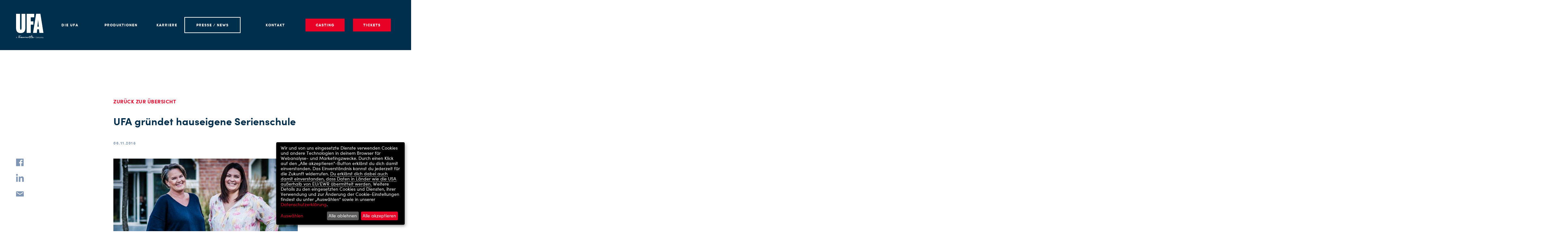

--- FILE ---
content_type: text/html; charset=UTF-8
request_url: https://www.ufa.de/presse/ufa-gruendet-hauseigene-serienschule
body_size: 27506
content:
<!doctype html>
<html lang="de">
<head>

    <meta charset="utf-8">
    <meta name="viewport" content="width=device-width, initial-scale=1">

      <script defer type="application/javascript" src="https://api.kiprotect.com/v1/privacy-managers/9068af0e60fb83952e6d0b6f5337e2cd/klaro-no-css.js"></script></script>
<script data-type="text/javascript" type="text/plain">
  function openKlaroOnReady(){
    if(typeof klaro !== "undefined"){
      return klaro.show();
    }
    else{
      setTimeout(openKlaroOnReady, 250);
    }
  }
</script>

    <!-- Fonts -->
<link rel="preload" href="/app/themes/theme/assets/fonts/peace-sans-regular.woff"
  as="font" type="font/woff" crossorigin="anonymous">
<link rel="preload" href="/app/themes/theme/assets/fonts/benton-sans-compressed-black.woff2"
  as="font" type="font/woff2" crossorigin="anonymous">
<link rel="preload" href="/app/themes/theme/assets/fonts/sofia-pro-regular.woff2"
  as="font" type="font/woff2" crossorigin="anonymous">
<link rel="preload" href="/app/themes/theme/assets/fonts/sofia-pro-bold.woff2"
  as="font" type="font/woff2" crossorigin="anonymous">

<!-- Favicons and OS customizations -->
<meta name="application-name" content="UFA"/>
<meta name="theme-color" content="#003050">

<link rel="apple-touch-icon" sizes="57x57" href="/app/themes/theme/assets/favicon/apple-icon-57x57.png">
<link rel="apple-touch-icon" sizes="60x60" href="/app/themes/theme/assets/favicon/apple-icon-60x60.png">
<link rel="apple-touch-icon" sizes="72x72" href="/app/themes/theme/assets/favicon/apple-icon-72x72.png">
<link rel="apple-touch-icon" sizes="76x76" href="/app/themes/theme/assets/favicon/apple-icon-76x76.png">
<link rel="apple-touch-icon" sizes="114x114" href="/app/themes/theme/assets/favicon/apple-icon-114x114.png">
<link rel="apple-touch-icon" sizes="120x120" href="/app/themes/theme/assets/favicon/apple-icon-120x120.png">
<link rel="apple-touch-icon" sizes="144x144" href="/app/themes/theme/assets/favicon/apple-icon-144x144.png">
<link rel="apple-touch-icon" sizes="152x152" href="/app/themes/theme/assets/favicon/apple-icon-152x152.png">
<link rel="apple-touch-icon" sizes="180x180" href="/app/themes/theme/assets/favicon/apple-icon-180x180.png">
<link rel="icon" type="image/png" sizes="192x192"  href="/app/themes/theme/assets/favicon/android-icon-192x192.png">
<link rel="icon" type="image/png" sizes="32x32" href="/app/themes/theme/assets/favicon/favicon-32x32.png">
<link rel="icon" type="image/png" sizes="96x96" href="/app/themes/theme/assets/favicon/favicon-96x96.png">
<link rel="icon" type="image/png" sizes="16x16" href="/app/themes/theme/assets/favicon/favicon-16x16.png">
<link rel="manifest" href="/app/themes/theme/assets/favicon/manifest.json">
<meta name="msapplication-TileColor" content="#FFFFFF">
<meta name="msapplication-TileImage" content="/app/themes/theme/assets/favicon/ms-icon-144x144.png">

    <!-- wp_head -->
    <meta name='robots' content='index, follow, max-image-preview:large, max-snippet:-1, max-video-preview:-1' />
	<style>img:is([sizes="auto" i], [sizes^="auto," i]) { contain-intrinsic-size: 3000px 1500px }</style>
	
	<!-- This site is optimized with the Yoast SEO plugin v26.3 - https://yoast.com/wordpress/plugins/seo/ -->
	<title>UFA gründet hauseigene Serienschule &#8211; UFA</title>
	<link rel="canonical" href="https://www.ufa.de/presse/ufa-gruendet-hauseigene-serienschule" />
	<meta property="og:locale" content="de_DE" />
	<meta property="og:type" content="article" />
	<meta property="og:title" content="UFA gründet hauseigene Serienschule &#8211; UFA" />
	<meta property="og:url" content="https://www.ufa.de/presse/ufa-gruendet-hauseigene-serienschule" />
	<meta property="og:site_name" content="UFA" />
	<meta property="article:published_time" content="2018-11-06T15:07:32+00:00" />
	<meta property="article:modified_time" content="2019-07-05T12:55:47+00:00" />
	<meta property="og:image" content="https://www.ufa.de/app/uploads/2018/11/20180919-DSC_0119-Bearbeitet.jpg" />
	<meta property="og:image:width" content="2928" />
	<meta property="og:image:height" content="1945" />
	<meta property="og:image:type" content="image/jpeg" />
	<meta name="author" content="Jennifer Stritzke" />
	<meta name="twitter:card" content="summary_large_image" />
	<meta name="twitter:label1" content="Verfasst von" />
	<meta name="twitter:data1" content="Jennifer Stritzke" />
	<script type="application/ld+json" class="yoast-schema-graph">{"@context":"https://schema.org","@graph":[{"@type":"WebPage","@id":"https://www.ufa.de/presse/ufa-gruendet-hauseigene-serienschule","url":"https://www.ufa.de/presse/ufa-gruendet-hauseigene-serienschule","name":"UFA gründet hauseigene Serienschule &#8211; UFA","isPartOf":{"@id":"https://www.ufa.de/#website"},"primaryImageOfPage":{"@id":"https://www.ufa.de/presse/ufa-gruendet-hauseigene-serienschule#primaryimage"},"image":{"@id":"https://www.ufa.de/presse/ufa-gruendet-hauseigene-serienschule#primaryimage"},"thumbnailUrl":"https://www.ufa.de/app/uploads/2018/11/20180919-DSC_0119-Bearbeitet.jpg","datePublished":"2018-11-06T15:07:32+00:00","dateModified":"2019-07-05T12:55:47+00:00","author":{"@id":"https://www.ufa.de/#/schema/person/99814ee6ef372be16e6e06fc55480652"},"breadcrumb":{"@id":"https://www.ufa.de/presse/ufa-gruendet-hauseigene-serienschule#breadcrumb"},"inLanguage":"de","potentialAction":[{"@type":"ReadAction","target":["https://www.ufa.de/presse/ufa-gruendet-hauseigene-serienschule"]}]},{"@type":"ImageObject","inLanguage":"de","@id":"https://www.ufa.de/presse/ufa-gruendet-hauseigene-serienschule#primaryimage","url":"https://www.ufa.de/app/uploads/2018/11/20180919-DSC_0119-Bearbeitet.jpg","contentUrl":"https://www.ufa.de/app/uploads/2018/11/20180919-DSC_0119-Bearbeitet.jpg","width":2928,"height":1945},{"@type":"BreadcrumbList","@id":"https://www.ufa.de/presse/ufa-gruendet-hauseigene-serienschule#breadcrumb","itemListElement":[{"@type":"ListItem","position":1,"name":"Home","item":"https://www.ufa.de/"},{"@type":"ListItem","position":2,"name":"UFA gründet hauseigene Serienschule"}]},{"@type":"WebSite","@id":"https://www.ufa.de/#website","url":"https://www.ufa.de/","name":"UFA","description":"","potentialAction":[{"@type":"SearchAction","target":{"@type":"EntryPoint","urlTemplate":"https://www.ufa.de/?s={search_term_string}"},"query-input":{"@type":"PropertyValueSpecification","valueRequired":true,"valueName":"search_term_string"}}],"inLanguage":"de"},{"@type":"Person","@id":"https://www.ufa.de/#/schema/person/99814ee6ef372be16e6e06fc55480652","name":"Jennifer Stritzke"}]}</script>
	<!-- / Yoast SEO plugin. -->


<link rel='dns-prefetch' href='//www.ufa.de' />
<link rel='stylesheet' id='wp-block-library-css' href='https://www.ufa.de/wp/wp-includes/css/dist/block-library/style.min.css?ver=6.8.3' type='text/css' media='all' />
<style id='classic-theme-styles-inline-css' type='text/css'>
/*! This file is auto-generated */
.wp-block-button__link{color:#fff;background-color:#32373c;border-radius:9999px;box-shadow:none;text-decoration:none;padding:calc(.667em + 2px) calc(1.333em + 2px);font-size:1.125em}.wp-block-file__button{background:#32373c;color:#fff;text-decoration:none}
</style>
<style id='global-styles-inline-css' type='text/css'>
:root{--wp--preset--aspect-ratio--square: 1;--wp--preset--aspect-ratio--4-3: 4/3;--wp--preset--aspect-ratio--3-4: 3/4;--wp--preset--aspect-ratio--3-2: 3/2;--wp--preset--aspect-ratio--2-3: 2/3;--wp--preset--aspect-ratio--16-9: 16/9;--wp--preset--aspect-ratio--9-16: 9/16;--wp--preset--color--black: #000000;--wp--preset--color--cyan-bluish-gray: #abb8c3;--wp--preset--color--white: #ffffff;--wp--preset--color--pale-pink: #f78da7;--wp--preset--color--vivid-red: #cf2e2e;--wp--preset--color--luminous-vivid-orange: #ff6900;--wp--preset--color--luminous-vivid-amber: #fcb900;--wp--preset--color--light-green-cyan: #7bdcb5;--wp--preset--color--vivid-green-cyan: #00d084;--wp--preset--color--pale-cyan-blue: #8ed1fc;--wp--preset--color--vivid-cyan-blue: #0693e3;--wp--preset--color--vivid-purple: #9b51e0;--wp--preset--gradient--vivid-cyan-blue-to-vivid-purple: linear-gradient(135deg,rgba(6,147,227,1) 0%,rgb(155,81,224) 100%);--wp--preset--gradient--light-green-cyan-to-vivid-green-cyan: linear-gradient(135deg,rgb(122,220,180) 0%,rgb(0,208,130) 100%);--wp--preset--gradient--luminous-vivid-amber-to-luminous-vivid-orange: linear-gradient(135deg,rgba(252,185,0,1) 0%,rgba(255,105,0,1) 100%);--wp--preset--gradient--luminous-vivid-orange-to-vivid-red: linear-gradient(135deg,rgba(255,105,0,1) 0%,rgb(207,46,46) 100%);--wp--preset--gradient--very-light-gray-to-cyan-bluish-gray: linear-gradient(135deg,rgb(238,238,238) 0%,rgb(169,184,195) 100%);--wp--preset--gradient--cool-to-warm-spectrum: linear-gradient(135deg,rgb(74,234,220) 0%,rgb(151,120,209) 20%,rgb(207,42,186) 40%,rgb(238,44,130) 60%,rgb(251,105,98) 80%,rgb(254,248,76) 100%);--wp--preset--gradient--blush-light-purple: linear-gradient(135deg,rgb(255,206,236) 0%,rgb(152,150,240) 100%);--wp--preset--gradient--blush-bordeaux: linear-gradient(135deg,rgb(254,205,165) 0%,rgb(254,45,45) 50%,rgb(107,0,62) 100%);--wp--preset--gradient--luminous-dusk: linear-gradient(135deg,rgb(255,203,112) 0%,rgb(199,81,192) 50%,rgb(65,88,208) 100%);--wp--preset--gradient--pale-ocean: linear-gradient(135deg,rgb(255,245,203) 0%,rgb(182,227,212) 50%,rgb(51,167,181) 100%);--wp--preset--gradient--electric-grass: linear-gradient(135deg,rgb(202,248,128) 0%,rgb(113,206,126) 100%);--wp--preset--gradient--midnight: linear-gradient(135deg,rgb(2,3,129) 0%,rgb(40,116,252) 100%);--wp--preset--font-size--small: 13px;--wp--preset--font-size--medium: 20px;--wp--preset--font-size--large: 36px;--wp--preset--font-size--x-large: 42px;--wp--preset--spacing--20: 0.44rem;--wp--preset--spacing--30: 0.67rem;--wp--preset--spacing--40: 1rem;--wp--preset--spacing--50: 1.5rem;--wp--preset--spacing--60: 2.25rem;--wp--preset--spacing--70: 3.38rem;--wp--preset--spacing--80: 5.06rem;--wp--preset--shadow--natural: 6px 6px 9px rgba(0, 0, 0, 0.2);--wp--preset--shadow--deep: 12px 12px 50px rgba(0, 0, 0, 0.4);--wp--preset--shadow--sharp: 6px 6px 0px rgba(0, 0, 0, 0.2);--wp--preset--shadow--outlined: 6px 6px 0px -3px rgba(255, 255, 255, 1), 6px 6px rgba(0, 0, 0, 1);--wp--preset--shadow--crisp: 6px 6px 0px rgba(0, 0, 0, 1);}:where(.is-layout-flex){gap: 0.5em;}:where(.is-layout-grid){gap: 0.5em;}body .is-layout-flex{display: flex;}.is-layout-flex{flex-wrap: wrap;align-items: center;}.is-layout-flex > :is(*, div){margin: 0;}body .is-layout-grid{display: grid;}.is-layout-grid > :is(*, div){margin: 0;}:where(.wp-block-columns.is-layout-flex){gap: 2em;}:where(.wp-block-columns.is-layout-grid){gap: 2em;}:where(.wp-block-post-template.is-layout-flex){gap: 1.25em;}:where(.wp-block-post-template.is-layout-grid){gap: 1.25em;}.has-black-color{color: var(--wp--preset--color--black) !important;}.has-cyan-bluish-gray-color{color: var(--wp--preset--color--cyan-bluish-gray) !important;}.has-white-color{color: var(--wp--preset--color--white) !important;}.has-pale-pink-color{color: var(--wp--preset--color--pale-pink) !important;}.has-vivid-red-color{color: var(--wp--preset--color--vivid-red) !important;}.has-luminous-vivid-orange-color{color: var(--wp--preset--color--luminous-vivid-orange) !important;}.has-luminous-vivid-amber-color{color: var(--wp--preset--color--luminous-vivid-amber) !important;}.has-light-green-cyan-color{color: var(--wp--preset--color--light-green-cyan) !important;}.has-vivid-green-cyan-color{color: var(--wp--preset--color--vivid-green-cyan) !important;}.has-pale-cyan-blue-color{color: var(--wp--preset--color--pale-cyan-blue) !important;}.has-vivid-cyan-blue-color{color: var(--wp--preset--color--vivid-cyan-blue) !important;}.has-vivid-purple-color{color: var(--wp--preset--color--vivid-purple) !important;}.has-black-background-color{background-color: var(--wp--preset--color--black) !important;}.has-cyan-bluish-gray-background-color{background-color: var(--wp--preset--color--cyan-bluish-gray) !important;}.has-white-background-color{background-color: var(--wp--preset--color--white) !important;}.has-pale-pink-background-color{background-color: var(--wp--preset--color--pale-pink) !important;}.has-vivid-red-background-color{background-color: var(--wp--preset--color--vivid-red) !important;}.has-luminous-vivid-orange-background-color{background-color: var(--wp--preset--color--luminous-vivid-orange) !important;}.has-luminous-vivid-amber-background-color{background-color: var(--wp--preset--color--luminous-vivid-amber) !important;}.has-light-green-cyan-background-color{background-color: var(--wp--preset--color--light-green-cyan) !important;}.has-vivid-green-cyan-background-color{background-color: var(--wp--preset--color--vivid-green-cyan) !important;}.has-pale-cyan-blue-background-color{background-color: var(--wp--preset--color--pale-cyan-blue) !important;}.has-vivid-cyan-blue-background-color{background-color: var(--wp--preset--color--vivid-cyan-blue) !important;}.has-vivid-purple-background-color{background-color: var(--wp--preset--color--vivid-purple) !important;}.has-black-border-color{border-color: var(--wp--preset--color--black) !important;}.has-cyan-bluish-gray-border-color{border-color: var(--wp--preset--color--cyan-bluish-gray) !important;}.has-white-border-color{border-color: var(--wp--preset--color--white) !important;}.has-pale-pink-border-color{border-color: var(--wp--preset--color--pale-pink) !important;}.has-vivid-red-border-color{border-color: var(--wp--preset--color--vivid-red) !important;}.has-luminous-vivid-orange-border-color{border-color: var(--wp--preset--color--luminous-vivid-orange) !important;}.has-luminous-vivid-amber-border-color{border-color: var(--wp--preset--color--luminous-vivid-amber) !important;}.has-light-green-cyan-border-color{border-color: var(--wp--preset--color--light-green-cyan) !important;}.has-vivid-green-cyan-border-color{border-color: var(--wp--preset--color--vivid-green-cyan) !important;}.has-pale-cyan-blue-border-color{border-color: var(--wp--preset--color--pale-cyan-blue) !important;}.has-vivid-cyan-blue-border-color{border-color: var(--wp--preset--color--vivid-cyan-blue) !important;}.has-vivid-purple-border-color{border-color: var(--wp--preset--color--vivid-purple) !important;}.has-vivid-cyan-blue-to-vivid-purple-gradient-background{background: var(--wp--preset--gradient--vivid-cyan-blue-to-vivid-purple) !important;}.has-light-green-cyan-to-vivid-green-cyan-gradient-background{background: var(--wp--preset--gradient--light-green-cyan-to-vivid-green-cyan) !important;}.has-luminous-vivid-amber-to-luminous-vivid-orange-gradient-background{background: var(--wp--preset--gradient--luminous-vivid-amber-to-luminous-vivid-orange) !important;}.has-luminous-vivid-orange-to-vivid-red-gradient-background{background: var(--wp--preset--gradient--luminous-vivid-orange-to-vivid-red) !important;}.has-very-light-gray-to-cyan-bluish-gray-gradient-background{background: var(--wp--preset--gradient--very-light-gray-to-cyan-bluish-gray) !important;}.has-cool-to-warm-spectrum-gradient-background{background: var(--wp--preset--gradient--cool-to-warm-spectrum) !important;}.has-blush-light-purple-gradient-background{background: var(--wp--preset--gradient--blush-light-purple) !important;}.has-blush-bordeaux-gradient-background{background: var(--wp--preset--gradient--blush-bordeaux) !important;}.has-luminous-dusk-gradient-background{background: var(--wp--preset--gradient--luminous-dusk) !important;}.has-pale-ocean-gradient-background{background: var(--wp--preset--gradient--pale-ocean) !important;}.has-electric-grass-gradient-background{background: var(--wp--preset--gradient--electric-grass) !important;}.has-midnight-gradient-background{background: var(--wp--preset--gradient--midnight) !important;}.has-small-font-size{font-size: var(--wp--preset--font-size--small) !important;}.has-medium-font-size{font-size: var(--wp--preset--font-size--medium) !important;}.has-large-font-size{font-size: var(--wp--preset--font-size--large) !important;}.has-x-large-font-size{font-size: var(--wp--preset--font-size--x-large) !important;}
:where(.wp-block-post-template.is-layout-flex){gap: 1.25em;}:where(.wp-block-post-template.is-layout-grid){gap: 1.25em;}
:where(.wp-block-columns.is-layout-flex){gap: 2em;}:where(.wp-block-columns.is-layout-grid){gap: 2em;}
:root :where(.wp-block-pullquote){font-size: 1.5em;line-height: 1.6;}
</style>
<link rel='stylesheet' id='ufa-style-css' href='https://www.ufa.de/app/themes/theme/assets/dist/styles/ufa.css?ver=c3e94270' type='text/css' media='all' />
<link rel="EditURI" type="application/rsd+xml" title="RSD" href="https://www.ufa.de/wp/xmlrpc.php?rsd" />
<meta name="generator" content="WordPress 6.8.3" />
<link rel='shortlink' href='https://www.ufa.de/?p=772' />
<link rel="alternate" title="oEmbed (JSON)" type="application/json+oembed" href="https://www.ufa.de/wp-json/oembed/1.0/embed?url=https%3A%2F%2Fwww.ufa.de%2Fpresse%2Fufa-gruendet-hauseigene-serienschule" />
<link rel="alternate" title="oEmbed (XML)" type="text/xml+oembed" href="https://www.ufa.de/wp-json/oembed/1.0/embed?url=https%3A%2F%2Fwww.ufa.de%2Fpresse%2Fufa-gruendet-hauseigene-serienschule&#038;format=xml" />
<meta data-sentry-dsn="https://bb83479892c640688549dcb3a2d6c6f5@o84068.ingest.sentry.io/5921721" data-env="production" data-release="c3e94270">
</head>
<body>

<div class="page">

    <nav class="navigation">
  <div class="navigation__background"></div>
  <div class="navigation__foreground">
    <div class="navigation__foreground-scroll-helper">
      <div class="container">
        <div class="navigation__inner">

          <a class="navigation__logo" href="https://www.ufa.de/">
            <svg  class="icon" width="69px" height="62px" viewBox="0 0 69 62" version="1.1" xmlns="http://www.w3.org/2000/svg" aria-labelledby="logo-title-0"><title id="logo-title-0">UFA</title>
  <path d="M11.501,48.605 C19.79,48.605 23.195,44.107 23.195,35.176 L23.195,0.609 L13.557,0.609 L13.557,35.048 C13.557,39.737 12.915,40.252 11.822,40.252 C10.73,40.252 10.087,39.674 10.087,34.919 L10.087,0.609 L0,0.609 L0,35.368 C0,44.236 3.213,48.605 11.501,48.605 L11.501,48.605 Z M26.472,48.154 L36.623,48.154 L36.623,27.595 L43.178,27.595 L43.178,19.498 L36.623,19.498 L36.623,9.347 L45.232,9.347 L45.232,0.609 L26.472,0.609 L26.472,48.154 Z M42.277,48.154 L51.786,48.154 L52.686,39.287 L57.055,39.287 L58.02,48.154 L68.234,48.154 L60.589,0.415 L49.987,0.415 L42.277,48.154 Z M53.2,32.541 C53.65,28.751 54.1,24.124 54.421,20.977 C54.549,19.369 54.742,17.827 54.871,16.351 L54.999,16.351 C55.128,17.827 55.256,19.369 55.449,20.977 C55.77,24.061 56.221,28.751 56.605,32.541 L53.2,32.541 L53.2,32.541 Z" id="Fill-1" fill="#FFFFFE" mask="url(#mask-2)"></path>
  <path d="M66.015,58.597 L66.88,61.007 L67.021,61.007 L66.634,62 L66.998,62 L68.27,58.597 L67.886,58.597 L67.121,60.742 L66.397,58.597 L66.015,58.597 Z M65.599,61.007 L65.599,59.324 C65.599,58.768 65.296,58.54 64.904,58.54 C64.502,58.54 64.177,58.781 63.978,58.933 L63.978,58.597 L63.633,58.597 L63.633,61.007 L63.987,61.007 L63.987,59.174 C64.139,59.061 64.512,58.819 64.829,58.819 C65.099,58.819 65.244,58.989 65.244,59.324 L65.244,61.007 L65.599,61.007 Z M62.541,60.569 C62.395,60.695 62.196,60.795 61.945,60.795 C61.634,60.795 61.474,60.597 61.474,60.356 C61.474,60.015 61.667,59.825 62.229,59.825 C62.324,59.825 62.433,59.84 62.541,59.855 L62.541,60.569 Z M62.896,61.007 L62.896,59.216 C62.896,58.758 62.612,58.54 62.145,58.54 C61.762,58.54 61.416,58.645 61.213,58.768 L61.331,59.008 C61.501,58.914 61.804,58.819 62.073,58.819 C62.347,58.819 62.541,58.956 62.541,59.231 L62.541,59.589 C62.479,59.585 62.356,59.575 62.3,59.575 C61.412,59.575 61.104,59.85 61.104,60.393 C61.104,60.819 61.416,61.065 61.842,61.065 C62.168,61.065 62.395,60.898 62.555,60.762 L62.584,61.007 L62.896,61.007 Z M60.292,59.736 C60.292,60.304 59.923,60.79 59.379,60.79 C59.195,60.79 58.973,60.734 58.888,60.71 L58.888,59.032 C59.011,58.951 59.266,58.819 59.521,58.819 C59.928,58.819 60.292,59.169 60.292,59.736 L60.292,59.736 Z M60.66,59.717 C60.66,58.985 60.197,58.54 59.602,58.54 C59.252,58.54 59.029,58.696 58.888,58.81 L58.888,58.597 L58.533,58.597 L58.533,62 L58.888,62 L58.888,61.007 C58.992,61.027 59.19,61.065 59.375,61.065 C60.064,61.065 60.66,60.544 60.66,59.717 L60.66,59.717 Z M57.829,61.007 L57.829,59.324 C57.829,58.768 57.531,58.54 57.135,58.54 C56.766,58.54 56.468,58.739 56.185,58.961 C56.08,58.65 55.807,58.54 55.542,58.54 C55.131,58.54 54.8,58.805 54.645,58.933 L54.645,58.597 L54.299,58.597 L54.299,61.007 L54.653,61.007 L54.653,59.174 C54.861,59.018 55.183,58.819 55.471,58.819 C55.74,58.819 55.887,58.989 55.887,59.324 L55.887,61.007 L56.241,61.007 L56.241,59.324 C56.241,59.273 56.236,59.226 56.231,59.179 C56.407,59.051 56.747,58.819 57.059,58.819 C57.328,58.819 57.475,58.989 57.475,59.324 L57.475,61.007 L57.829,61.007 Z M53.316,59.807 C53.316,60.256 53.08,60.785 52.513,60.785 C51.945,60.785 51.709,60.256 51.709,59.807 C51.709,59.316 51.997,58.819 52.513,58.819 C53.027,58.819 53.316,59.316 53.316,59.807 L53.316,59.807 Z M53.68,59.793 C53.68,59.089 53.217,58.54 52.513,58.54 C51.808,58.54 51.346,59.089 51.346,59.793 C51.346,60.502 51.817,61.065 52.513,61.065 C53.207,61.065 53.68,60.502 53.68,59.793 L53.68,59.793 Z M51.057,60.677 C50.877,60.752 50.679,60.785 50.433,60.785 C49.705,60.785 49.166,60.19 49.166,59.367 C49.166,58.607 49.63,57.969 50.404,57.969 C50.66,57.969 50.873,58.021 51.052,58.106 L51.166,57.826 C50.967,57.741 50.717,57.69 50.419,57.69 C49.554,57.69 48.793,58.314 48.793,59.362 C48.793,60.351 49.469,61.065 50.404,61.065 C50.684,61.065 50.938,61.022 51.146,60.946 L51.057,60.677 Z M1.313,58.006 L1.872,59.783 L0.751,59.783 L1.313,58.006 Z M2.259,61.007 L2.627,61.007 L1.569,57.746 L1.059,57.746 L0,61.007 L0.364,61.007 L0.667,60.053 L1.957,60.053 L2.259,61.007 L2.259,61.007 Z" id="Fill-3" fill="#FFFFFE" mask="url(#mask-2)"></path>
  <path d="M34.638,56.005 C34.691,55.857 34.732,55.736 34.732,55.642 C34.732,55.481 34.611,55.386 34.463,55.386 C34.289,55.386 34.141,55.441 33.979,55.91 L33.71,56.717 L32.393,56.771 C32.165,56.784 32.003,56.878 32.003,57.08 C32.003,57.309 32.178,57.389 32.42,57.376 L33.509,57.321 C33.374,57.725 33.16,58.438 32.998,59.056 C32.904,59.405 32.81,59.809 32.81,60.225 C32.81,60.83 33.105,61.22 33.697,61.22 C34.248,61.22 34.88,60.857 35.472,60.441 C35.794,60.212 36.116,59.97 36.345,59.769 C36.587,60.507 37.219,60.87 38.039,60.87 C38.711,60.87 39.315,60.695 39.907,60.441 C40.216,60.763 40.821,60.857 41.332,60.857 C42.77,60.857 44.383,60.131 45.512,59.365 C45.754,59.203 45.835,59.096 45.835,58.976 C45.835,58.787 45.687,58.706 45.553,58.706 C45.458,58.706 45.364,58.746 45.162,58.867 C44.047,59.54 42.596,60.212 41.305,60.212 C41.022,60.212 40.781,60.185 40.606,60.131 C41.668,59.62 42.26,59.163 42.26,58.572 C42.26,58.088 41.802,57.953 41.426,57.953 C40.485,57.953 39.584,58.746 39.584,59.674 C39.584,59.728 39.584,59.795 39.611,59.903 C39.194,60.037 38.737,60.171 38.119,60.171 C37.286,60.171 36.923,59.567 36.923,58.895 C36.923,58.29 37.098,57.671 37.366,57.107 L38.469,57.039 C38.308,57.254 38.133,57.429 37.998,57.564 C37.702,57.86 37.648,57.94 37.648,58.088 C37.648,58.209 37.757,58.303 37.891,58.303 C38.119,58.303 38.321,58.062 38.469,57.927 C38.711,57.685 38.993,57.362 39.262,57.013 L41.614,56.892 C41.775,56.878 41.95,56.811 41.95,56.596 C41.95,56.408 41.789,56.341 41.654,56.341 L41.614,56.341 L39.638,56.435 C39.907,55.991 40.096,55.534 40.096,55.145 C40.096,54.768 39.854,54.527 39.41,54.527 C38.308,54.527 37.434,55.602 36.923,56.556 L34.409,56.677 L34.638,56.005 Z M24.342,60.158 C24.194,59.714 24.14,59.513 24.019,58.948 C23.898,58.357 23.791,57.967 23.24,57.967 C22.514,57.967 21.788,58.733 20.914,59.835 L20.78,59.311 C20.645,58.8 20.498,58.424 19.933,58.424 C19.49,58.424 18.925,58.733 18.078,59.58 L18.226,58.746 C18.239,58.653 18.253,58.545 18.253,58.505 C18.253,58.37 18.172,58.277 17.998,58.277 C17.836,58.277 17.742,58.33 17.514,58.505 C16.492,59.284 15.215,60.198 13.952,60.198 C13.535,60.198 13.32,60.024 13.32,59.7 C13.32,59.634 13.333,59.567 13.36,59.486 C13.575,59.567 13.804,59.593 13.992,59.593 C14.825,59.593 15.578,59.163 15.578,58.612 C15.578,58.223 15.229,57.981 14.678,57.981 C13.911,57.981 13.32,58.398 13.024,58.787 C12.634,58.585 12.325,58.531 12.002,58.531 C11.169,58.531 10.564,58.867 9.785,59.728 C9.933,58.907 9.959,58.37 9.959,58.102 C9.959,57.9 9.825,57.806 9.69,57.806 C9.637,57.806 9.543,57.819 9.408,57.846 L7.433,58.236 L8.239,55.898 L12.365,55.695 C12.607,55.682 12.688,55.534 12.688,55.4 C12.688,55.225 12.554,55.117 12.365,55.117 L6.451,55.319 C6.169,55.332 6.008,55.467 6.008,55.668 C6.008,55.884 6.142,55.991 6.451,55.978 L7.459,55.938 L6.693,58.357 L6.062,58.505 C5.82,58.559 5.699,58.68 5.699,58.855 C5.699,59.069 5.833,59.163 6.008,59.163 C6.062,59.163 6.183,59.15 6.25,59.137 L6.464,59.096 L5.994,60.534 C5.94,60.709 5.927,60.777 5.927,60.844 C5.927,61.059 6.102,61.112 6.209,61.112 C6.317,61.112 6.451,61.071 6.532,60.857 L7.19,58.948 L9.288,58.491 C9.261,59.083 9.099,60.037 9.005,60.588 C8.979,60.749 8.965,60.817 8.965,60.898 C8.965,61.059 9.072,61.153 9.247,61.153 C9.381,61.153 9.462,61.071 9.557,60.951 C10.094,60.198 11.035,59.15 12.03,59.15 C12.271,59.15 12.514,59.217 12.742,59.311 C12.675,59.459 12.647,59.634 12.647,59.781 C12.647,60.467 13.064,60.857 13.844,60.857 C14.771,60.857 15.968,60.441 17.5,59.231 C17.446,59.513 17.366,59.889 17.271,60.292 C17.245,60.386 17.231,60.481 17.231,60.534 C17.231,60.723 17.352,60.817 17.5,60.817 C17.648,60.817 17.755,60.749 17.984,60.534 C18.213,60.292 18.428,60.077 18.71,59.821 C19.194,59.378 19.53,59.096 19.799,59.096 C19.96,59.096 20.041,59.217 20.175,59.714 C20.35,60.347 20.444,60.615 20.753,60.615 C21.035,60.615 21.143,60.507 21.573,59.996 C22.326,59.123 22.823,58.653 23.105,58.653 C23.199,58.653 23.24,58.706 23.28,58.867 L23.481,59.674 C23.536,59.903 23.616,60.185 23.71,60.36 C23.804,60.534 23.938,60.629 24.113,60.629 C24.288,60.629 24.395,60.507 24.395,60.373 C24.395,60.319 24.382,60.278 24.342,60.158 L24.342,60.158 Z M34.799,60.145 C34.45,60.36 34.127,60.521 33.832,60.521 C33.589,60.521 33.482,60.347 33.482,60.064 C33.482,59.769 33.63,59.177 33.697,58.948 C33.885,58.303 34.006,57.9 34.208,57.281 L36.641,57.147 C36.372,57.792 36.237,58.438 36.237,59.016 L36.237,59.11 C35.673,59.567 35.189,59.93 34.799,60.145 L34.799,60.145 Z M28.657,61.045 C28.71,61.045 28.845,61.045 29.006,60.844 C29.248,60.548 29.624,60.064 30.041,59.648 C30.552,59.137 31.049,58.706 31.197,58.706 C31.224,58.706 31.237,58.706 31.25,58.774 L31.358,59.405 C31.425,59.755 31.52,60.131 31.641,60.319 C31.721,60.441 31.829,60.521 31.99,60.521 C32.151,60.521 32.286,60.413 32.286,60.238 C32.286,60.158 32.245,60.064 32.205,59.956 C32.057,59.607 31.977,59.177 31.896,58.68 C31.815,58.155 31.627,58.034 31.331,58.034 C30.834,58.034 29.907,58.8 29.154,59.769 L29.207,58.948 C29.221,58.746 29.086,58.666 28.952,58.666 C28.804,58.666 28.683,58.746 28.657,58.921 L28.415,60.454 C28.388,60.642 28.388,60.709 28.388,60.749 C28.388,60.964 28.522,61.045 28.657,61.045 L28.657,61.045 Z M25.511,60.642 C26.035,60.642 26.573,60.494 27.057,60.198 C27.111,60.481 27.245,60.548 27.379,60.548 C27.555,60.548 27.662,60.413 27.662,60.198 C27.662,60.091 27.648,59.849 27.608,59.62 C27.568,59.459 27.474,59.378 27.339,59.378 C27.218,59.378 27.151,59.405 26.95,59.567 C26.586,59.835 26.049,60.037 25.619,60.037 C25.484,60.037 25.444,59.996 25.444,59.956 C25.444,59.593 26.143,58.774 27.138,58.774 C27.353,58.774 27.527,58.814 27.756,58.935 C27.837,58.988 27.904,59.016 27.984,59.016 C28.132,59.016 28.253,58.921 28.253,58.76 C28.253,58.639 28.173,58.545 28.052,58.451 C27.796,58.263 27.46,58.169 27.097,58.169 C26.546,58.169 26.022,58.37 25.579,58.733 C25.148,59.083 24.799,59.567 24.799,60.051 C24.799,60.467 25.108,60.642 25.511,60.642 L25.511,60.642 Z M39.558,54.982 C39.614,54.982 39.655,54.995 39.67,55.024 C39.642,55.401 39.391,55.917 39.069,56.392 L37.799,56.462 C38.162,55.819 38.943,54.982 39.558,54.982 L39.558,54.982 Z M41.399,58.518 C41.587,58.518 41.682,58.545 41.682,58.625 C41.682,58.787 41.265,59.217 40.203,59.688 C40.189,59.66 40.189,59.62 40.189,59.607 C40.189,59.028 40.889,58.518 41.399,58.518 L41.399,58.518 Z M14.623,58.545 C14.866,58.545 14.96,58.599 14.96,58.653 C14.96,58.867 14.409,59.056 14.019,59.056 C13.884,59.056 13.75,59.042 13.629,59.002 C13.857,58.733 14.301,58.545 14.623,58.545 L14.623,58.545 Z" id="Fill-5" fill="#FFFFFE"></path>
</svg>
          </a>

          <div class="navigation__navigation">
            <ul class="navigation__list">
              
                
                                  <li class="navigation__item">
                  <span class="navigation__item-button">

                      <a class="navigation__item-label" href="https://www.ufa.de/die-ufa">
                        Die UFA                      </a>

                                              <a class="navigation__item-toggle" href="#">
                          <svg class="icon" fill="#000000" width="12px" height="7px" viewBox="0 0 12 7" version="1.1" xmlns="http://www.w3.org/2000/svg" aria-labelledby="arrow-drop-title-0"><title id="arrow-drop-title-0">Menü umschalten</title>
  <polygon class="icon__fill" transform="translate(6.000000, 3.500000) scale(1, -1) translate(-12.000000, -12.500000)" points="12 9 18 16 6 16"></polygon>
</svg>
                        </a>
                                          </span>

                                          <ul class="navigation__item-list">
                                                  <li class="navigation__subitem">
                            <a class="navigation__subitem-label" href="https://www.ufa.de/die-ufa/ufa-fiction-en">
                              UFA FICTION                            </a>
                          </li>
                                                  <li class="navigation__subitem">
                            <a class="navigation__subitem-label" href="https://www.ufa.de/die-ufa/ufa-show-factual">
                              UFA SHOW & FACTUAL                            </a>
                          </li>
                                                  <li class="navigation__subitem">
                            <a class="navigation__subitem-label" href="https://www.ufa.de/die-ufa/ufa-serial-drama">
                              UFA SERIAL DRAMA                            </a>
                          </li>
                                                  <li class="navigation__subitem">
                            <a class="navigation__subitem-label" href="https://www.ufa.de/die-ufa/ufa-documentary">
                              UFA DOCUMENTARY                            </a>
                          </li>
                                                  <li class="navigation__subitem">
                            <a class="navigation__subitem-label" href="https://www.ufa.de/die-ufa/ufa-mitte-gmbh-2">
                              UFA MITTE                            </a>
                          </li>
                                                  <li class="navigation__subitem">
                            <a class="navigation__subitem-label" href="https://www.ufa.de/die-ufa/ufa-good-games">
                              UFA GOOD GAMES                            </a>
                          </li>
                                                  <li class="navigation__subitem">
                            <a class="navigation__subitem-label" href="https://www.ufa.de/die-ufa/management">
                              Management                            </a>
                          </li>
                                                  <li class="navigation__subitem">
                            <a class="navigation__subitem-label" href="https://www.ufa.de/die-ufa/verantwortung">
                              Verantwortung                            </a>
                          </li>
                                                  <li class="navigation__subitem">
                            <a class="navigation__subitem-label" href="https://www.ufa.de/die-ufa/historie">
                              Historie                            </a>
                          </li>
                                              </ul>
                    
                  </li>
                
              
                
                                  <li class="navigation__item">
                  <span class="navigation__item-button">

                      <a class="navigation__item-label" href="https://www.ufa.de/produktionen">
                        Produktionen                      </a>

                                              <a class="navigation__item-toggle" href="#">
                          <svg class="icon" fill="#000000" width="12px" height="7px" viewBox="0 0 12 7" version="1.1" xmlns="http://www.w3.org/2000/svg" aria-labelledby="arrow-drop-title-0"><title id="arrow-drop-title-0">Menü umschalten</title>
  <polygon class="icon__fill" transform="translate(6.000000, 3.500000) scale(1, -1) translate(-12.000000, -12.500000)" points="12 9 18 16 6 16"></polygon>
</svg>
                        </a>
                                          </span>

                                          <ul class="navigation__item-list">
                                                  <li class="navigation__subitem">
                            <a class="navigation__subitem-label"
                              href="https://www.ufa.de/produktionen/kino">
                              Kino                            </a>
                          </li>
                                                  <li class="navigation__subitem">
                            <a class="navigation__subitem-label"
                              href="https://www.ufa.de/produktionen/tv-movie">
                              TV Movie                            </a>
                          </li>
                                                  <li class="navigation__subitem">
                            <a class="navigation__subitem-label"
                              href="https://www.ufa.de/produktionen/reihe-und-serie">
                              Reihe &amp; Serie                            </a>
                          </li>
                                                  <li class="navigation__subitem">
                            <a class="navigation__subitem-label"
                              href="https://www.ufa.de/produktionen/show">
                              Show                            </a>
                          </li>
                                                  <li class="navigation__subitem">
                            <a class="navigation__subitem-label"
                              href="https://www.ufa.de/produktionen/dokufactual">
                              Doku &amp; Factual                            </a>
                          </li>
                                              </ul>
                    
                  </li>
                
              
                
                                  <li class="navigation__item">
                  <span class="navigation__item-button">

                      <a class="navigation__item-label" href="https://www.ufa.de/karriere">
                        Karriere                      </a>

                                              <a class="navigation__item-toggle" href="#">
                          <svg class="icon" fill="#000000" width="12px" height="7px" viewBox="0 0 12 7" version="1.1" xmlns="http://www.w3.org/2000/svg" aria-labelledby="arrow-drop-title-0"><title id="arrow-drop-title-0">Menü umschalten</title>
  <polygon class="icon__fill" transform="translate(6.000000, 3.500000) scale(1, -1) translate(-12.000000, -12.500000)" points="12 9 18 16 6 16"></polygon>
</svg>
                        </a>
                                          </span>

                                          <ul class="navigation__item-list">
                                                  <li class="navigation__subitem">
                            <a class="navigation__subitem-label" href="https://www.ufa.de/karriere/jobs">
                              Jobs                            </a>
                          </li>
                                                  <li class="navigation__subitem">
                            <a class="navigation__subitem-label" href="https://www.ufa.de/karriere/ufa-academy">
                              UFA Academy                            </a>
                          </li>
                                                  <li class="navigation__subitem">
                            <a class="navigation__subitem-label" href="https://www.ufa.de/karriere/ausbildung-volontariat-trainee-bei-der-ufa">
                              Ausbildung                            </a>
                          </li>
                                                  <li class="navigation__subitem">
                            <a class="navigation__subitem-label" href="https://www.ufa.de/karriere/bewerbung">
                              FAQ                            </a>
                          </li>
                                                  <li class="navigation__subitem">
                            <a class="navigation__subitem-label" href="https://www.ufa.de/karriere/arbeiten-bei-der-ufa">
                              #PartofUFA                            </a>
                          </li>
                                              </ul>
                    
                  </li>
                
              
                
                                  <li class="navigation__item navigation__item--active">
                  <span class="navigation__item-button">

                      <a class="navigation__item-label" href="https://www.ufa.de/presse">
                        Presse / News                      </a>

                                              <a class="navigation__item-toggle" href="#">
                          <svg class="icon" fill="#000000" width="12px" height="7px" viewBox="0 0 12 7" version="1.1" xmlns="http://www.w3.org/2000/svg" aria-labelledby="arrow-drop-title-0"><title id="arrow-drop-title-0">Menü umschalten</title>
  <polygon class="icon__fill" transform="translate(6.000000, 3.500000) scale(1, -1) translate(-12.000000, -12.500000)" points="12 9 18 16 6 16"></polygon>
</svg>
                        </a>
                                          </span>

                                          <ul class="navigation__item-list">
                                                  <li class="navigation__subitem">
                            <a class="navigation__subitem-label" href="/presse/aktuelle-news">
                              News                            </a>
                          </li>
                                                  <li class="navigation__subitem">
                            <a class="navigation__subitem-label" href="https://www.ufa.de/presse/ansprechpersonen">
                              Ansprechpersonen                            </a>
                          </li>
                                              </ul>
                    
                  </li>
                
              
                                  <li class="navigation__flexible-space"></li>
                
                                  <li class="navigation__item">
                  <span class="navigation__item-button">

                      <a class="navigation__item-label" href="https://www.ufa.de/kontakt">
                        Kontakt                      </a>

                                          </span>

                    
                  </li>
                
              
                
                
                  <li class="navigation__item navigation__item--primary">
                    
<a href="https://www.ufa.de/casting" class="button navigation__item-primary button--primary button--navigation button--block"
  >
  <span class="button__inner">
    Casting  </span>
</a>
                  </li>

                
              
                
                
                  <li class="navigation__item navigation__item--primary">
                    
<a href="https://www.ufa.de/ticketing" class="button navigation__item-primary button--primary button--navigation button--block"
  >
  <span class="button__inner">
    Tickets  </span>
</a>
                  </li>

                
              
            </ul>
          </div>

          
<a href="#" class="button navigation__button-close button--icon-square button--primary"
  >
  <span class="button__inner">
    <svg class="icon" fill="#FFFFFF" width="24px" height="24px" viewBox="0 0 24 24" version="1.1" xmlns="http://www.w3.org/2000/svg">
  <path class="icon__fill" d="M12,9.05882353 L19.0588235,2 L22,4.94117647 L14.9411765,12 L22,19.0588235 L19.0588235,22 L12,14.9411765 L4.94117647,22 L2,19.0588235 L9.05882353,12 L2,4.94117647 L4.94117647,2 L12,9.05882353 Z"></path>
</svg>
  </span>
</a>

          
<a href="#" class="button navigation__button-menu button--icon-square button--primary"
  >
  <span class="button__inner">
    <svg class="icon" fill="#FFFFFF" width="18px" height="12px" viewBox="0 0 18 12" version="1.1" xmlns="http://www.w3.org/2000/svg">
  <g transform="translate(-3, -6)">
    <path class="icon__fill" d="M3,6 L21,6 L21,8.016 L3,8.016 L3,6 Z M3,12.984 L3,11.016 L21,11.016 L21,12.984 L3,12.984 Z M3,18 L3,15.984 L21,15.984 L21,18 L3,18 Z"></path>
  </g>
</svg>
  </span>
</a>

          
<a href="https://www.ufa.de/casting" class="button navigation__button-primary button--primary button--navigation button--block"
  >
  <span class="button__inner">
    Casting  </span>
</a>
        </div>
      </div>
    </div>
  </div>
</nav>

    
<section class="module-article module module--light module--index-1">
  <div class="container">
    <div class="module-article__inner">

      <div class="g-row">
        <div class="g-12 g-8@s g-offset-2@s g-8@m g-offset-2@m g-6@l g-offset-3@l g-6@xl g-offset-3@xl">

          <header class="module-article__header">

                        <a class="module-article__header-back" href="https://www.ufa.de/presse">
              Zurück zur Übersicht            </a>
            
                        <h2 class="module-article__header-headline">UFA gründet hauseigene Serienschule</h2>
            
                        <span class="module-article__header-subline">
              06.11.2018
                          </span>
            
          </header>

          <div class="module-article__parts">
            
<div class="module-article__part module-article__part-image">

  
  <div class="module-article__image">
    
      
<div
  class="image image--ratio"
   style="padding-bottom: 66.43%;"  data-copyright-notice="UFA">
  <div class="image__media">
    <img class="image__image lazyload"
         data-src="/app/uploads/2018/11/20180919-DSC_0119-Bearbeitet.jpg"
         data-srcset="/app/uploads/2018/11/20180919-DSC_0119-Bearbeitet-320x213.jpg 320w,/app/uploads/2018/11/20180919-DSC_0119-Bearbeitet-640x425.jpg 640w,/app/uploads/2018/11/20180919-DSC_0119-Bearbeitet-960x638.jpg 960w,/app/uploads/2018/11/20180919-DSC_0119-Bearbeitet-1280x850.jpg 1280w,/app/uploads/2018/11/20180919-DSC_0119-Bearbeitet-1920x1275.jpg 1920w,/app/uploads/2018/11/20180919-DSC_0119-Bearbeitet-2560x1701.jpg 2560w"
         data-sizes="(min-width: 1600px) 800px,(min-width: 1200px) 46vw,(min-width: 800px) 60vw,(min-width: 600px) 60vw,100vw"
         alt="GZSZ-Produzentin Petra Kolle und -Chefautorin Dominique Moro">

          <img class="image__preview"
           src="[data-uri]"
           aria-hidden="true">
    
    <noscript>
      <img class="image__image"
           src="/app/uploads/2018/11/20180919-DSC_0119-Bearbeitet.jpg"
           srcset="/app/uploads/2018/11/20180919-DSC_0119-Bearbeitet-320x213.jpg 320w,/app/uploads/2018/11/20180919-DSC_0119-Bearbeitet-640x425.jpg 640w,/app/uploads/2018/11/20180919-DSC_0119-Bearbeitet-960x638.jpg 960w,/app/uploads/2018/11/20180919-DSC_0119-Bearbeitet-1280x850.jpg 1280w,/app/uploads/2018/11/20180919-DSC_0119-Bearbeitet-1920x1275.jpg 1920w,/app/uploads/2018/11/20180919-DSC_0119-Bearbeitet-2560x1701.jpg 2560w"
           sizes="(min-width: 1600px) 800px,(min-width: 1200px) 46vw,(min-width: 800px) 60vw,(min-width: 600px) 60vw,100vw"
           alt="GZSZ-Produzentin Petra Kolle und -Chefautorin Dominique Moro">
    </noscript>
  </div>

      <div class="image__badge copyright-notice-badge">© 1</div>
  
</div>

            <span class="module-article__image-subline">GZSZ-Produzentin Petra Kolle und -Chefautorin Dominique Moro</span>
      
      </div>

  
</div>

<div class="module-article__part module-article__part-text">
  <p>21.09.2018</p>
<p id="colCenter61615" class="de">16-wöchige Ausbildung zum Storyliner beginnt im Januar 2019</p>
<p><strong>Potsdam, 21. September 2018</strong> – Am 14. Januar 2019 startet der erste Jahrgang der Ausbildung zum Storyliner im Rahmen der <strong>UFA Serienschule</strong>. Innerhalb von 16 Wochen erlernen die Teilnehmer*innen alle theoretischen und praktischen Grundlagen, um im Anschluss im Storyteam bei einer der Dailys von UFA SERIAL DRAMA arbeiten zu können.</p>
<p>Storyliner sind das Herzstück von täglichen Serien wie ‚Gute Zeiten, schlechte Zeiten‘, ‚Unter uns‘ oder ‚Alles was zählt‘, die seit vielen Jahren die RTL-Zuschauer begeistern. Jede Woche entwickelt ein Team aus Storylinern die Handlungsbögen für fünf Episoden, die im Anschluss von Dialogbuchautoren in Dialogbüchern verfeinert und rund vier Wochen später gedreht werden. Weitere sechs Wochen später flimmern dann die zahlreichen Geschichten über die Bildschirme von Millionen Zuschauern. Storyliner entwickeln alle Geschichten und bestimmen das Schicksal jeder einzelnen Figur. Sie entscheiden, wer liebt oder leidet, wer schwul wird oder schwanger, wer intrigant ist oder integer. „Dafür ist nicht nur umfangreiches dramaturgisches Wissen notwendig“, erläutert Petra Kolle, Produzentin der Serie ‚Gute Zeiten, schlechte Zeiten‘, langjährige Dozentin (u.a. Filmuniversität Ludwigsburg) und eine der beiden Leiterinnen der Ausbildung zum Storyliner. „Storyliner müssen unter hohem Zeitdruck und unter Beachtung vieler Produktionsbedingungen, wie Drehzeit und Budget, ein Höchstmaß an Kreativität entwickeln. Es ist schon eine große Herausforderung ein Drehbuch für einen Spielfilm zu schreiben. Woche für Woche aber Geschichten für insgesamt fünf Folgen zu entwickeln, die so spannend und fesselnd sind, dass die Zuschauer jeden Tag wieder einschalten, ist für mich die Königsdisziplin.“</p>
<p>Petra Kolle leitet gemeinsam mit Dominique Moro die Ausbildung zum Storyliner der <strong>UFA Serienschule.</strong> Moro, derzeit Chefautorin bei ‚Gute Zeiten, schlechte Zeiten‘ ist Absolventin der GrundyUFA-Serienschule von 2006. „Von den Absolventen aus dem Jahre 2006 arbeiten fast alle heute als erfolgreiche Autorinnen und Autoren für die unterschiedlichsten TV-Formate. Die Mehrheit ist immer wieder auch für die UFA tätig. Wir haben deshalb bei der Konzeption der neuen Ausbildung einige Module von damals übernommen, vieles aber auch den heutigen Gegebenheiten angepasst und verbessert.“</p>
<p>So ist die Ausbildung zum Storyliner an der<strong> UFA Serienschule</strong> wesentlich kompakter und wechselt häufiger zwischen Theorie- und Praxisphasen. Nach jeweils einer Woche Schulbank drücken, in denen die Teilnehmer von erfahrenen Dozenten in die Grundlagen der Seriendramaturgie eingeführt werden, aber auch in Themen wie Marktforschung, Dialog, Regie und Produktion, wechseln die Teilnehmer in die Storyteams von GZSZ, ‚Unter uns‘ und ‚Alles was zählt‘, um dort praktische Erfahrungen zu sammeln. Andere Teilnehmer arbeiten parallel in einem sogenannten ‚Schatten Storyteam‘, in dem sie unter Anleitung das Plotten und Schreiben für eine tägliche Serie üben können.<br />
Am 03. Mai 2019 haben alle erfolgreichen Absolventen die Befähigung, im Storyteam in einer der Dailys zu arbeiten. Die Einsatz- und Entwicklungsmöglichkeiten im Anschluss an die Ausbildung sind groß, wie Dominique Moro erläutert: „Für langjährige und erfahrene Storyliner gibt es die Möglichkeit sich innerhalb der Produktionen weiterzuentwickeln &#8211; als EditorIn, DialogbuchautorIn oder auch ChefautorIn.“</p>
<p>Die Ausbildung zum Storyliner (m*w) ist ein erster Auftakt der <strong>UFA Serienschule</strong>, dem weitere Maßnahmen im kommenden Jahr folgen sollen. Joachim Kosack, der als Geschäftsführer u.a. den Bereich Talentmanagement der UFA verantwortet, dazu: „Der Bedarf an guten Autoren ist schon heute enorm und wird in den kommenden Jahren weiterwachsen. Nicht nur die Fernsehsender gieren nach guten Stoffen. Auch Plattformen, wie Netflix und Amazon, interessieren sich zunehmend für deutsche Geschichten. Es ist daher nur konsequent, wenn die UFA in die Aus- und Weiterbildung von Autoren investiert. Wir werden in den kommenden Jahren daher ein unternehmensinternes Ausbildungssystem aufbauen, das alle Genre und Entwicklungsstufen eines Autors abdeckt.“</p>
<p>Die Ausbildung zum Storyliner richtet sich an schreiberfahrene und -interessierte Menschen ab 21 Jahren. Die Ausbildung ist für die Teilnehmer kostenlos. Der theoretische Unterricht wird in Potsdam angeboten. Die praktischen Module finden sowohl in Köln als auch in Potsdam statt.</p>
<p>Viten:</p>
<p><em>Petra Kolle, Produzentin ‚Gute Zeiten, schlechte Zeiten‘</em></p>
<p>Petra Kolle wurde 1961 in Hamburg geboren. Nach dem Abitur Sekretärin in der Schifffahrtsbranche, Studium der Rechtswissenschaften, wiss. Mitarbeiterin, Frauenbeauftragte, Übersetzerin, und Kommunikationstrainerin. Seit 1994 Autorin sowie Producerin bei diversen Serien (z.B. ‚Gute Zeiten, schlechte Zeiten‘, ‚Schmetterlinge im Bauch‘, ‚Rote Rosen‘, ‚Schloss Einstein‘) sowie Dozentin für Seriendramaturgie u.a. an der Filmakademie Baden-Württemberg. Seit Sommer 2014 verantwortet Petra Kolle als Produzentin für UFA SERIAL DRAMA ‚Gute Zeiten, schlechte Zeiten‘.</p>
<p><em>Dominique Moro, Chefautorin ‚Gute Zeiten, schlechte Zeiten‘</em></p>
<p>1982 in Berlin geboren und aufgewachsen, führte Dominiques beruflicher Weg zunächst nach Hamburg, wo sie bei dem Boulevard-Magazin GALA ein Redaktionspraktikum absolvierte. Nach weiteren Praktika in der Presse- und Öffentlichkeitsarbeit wurde sie 2006 die jüngste Absolventin der GrundyUFA Serienschule. Seitdem arbeitete die<br />
Halb-Italienerin von ‚Tessa &#8211; Leben für die Liebe‘ über ‚Rote Rosen‘ und ‚Verbotene Liebe‘ bei nahezu jeder Daily Drama Serie im deutschen TV. Zunächst als Storylinerin, später als Story-Editorin, führte ihr Weg 2015 zu ‚Gute Zeiten, schlechte Zeiten‘, wo sie seit Januar 2017 als Chefautorin den Writers‘ Room leitet. Neben ihrer Arbeit als Autorin studierte sie Europäische Medienwissenschaft an der Universität Potsdam und doziert seit 2016 an der Filmakademie Baden-Württemberg.</p>
<p>Kontakt:<br />
Anja Käumle<br />
Director PR &amp; Marketing UFA<br />
<a href="mailto:anja.kaeumle@ufa.de">anja.kaeumle@ufa.de</a></p>
<p>Melanie Müller<br />
Manager Public Relations<br />
<a href="mailto:melanie.mueller@ufa.de">melanie.mueller@ufa.de</a></p>
<p><a href="https://www.ufa.de/">https://www.ufa.de</a><br />
<a href="https://facebook.com/UFA">https://facebook.com/UFA</a><br />
<a href="https://twitter.com/UFA_GmbH">https://twitter.com/UFA_GmbH</a><br />
<a href="https://www.instagram.com/ufainsights">https://www.instagram.com/ufainsights</a></p>
</div>

<div class="module-article__part module-article__part-video">

  <a class="video" href="#" data-video-id="0Bpo5UE7aMQ">
  <div class="video__media">
    
<div
  class="image image--cover image--ratio"
   style="padding-bottom: 56.25%;"  data-copyright-notice="UFA">
  <div class="image__media">
    <img class="image__image lazyload"
         data-src="/app/uploads/2018/11/Titelbild_Serienschule00.jpg"
         data-srcset="/app/uploads/2018/11/Titelbild_Serienschule00-320x180.jpg 320w,/app/uploads/2018/11/Titelbild_Serienschule00-640x360.jpg 640w,/app/uploads/2018/11/Titelbild_Serienschule00-960x540.jpg 960w,/app/uploads/2018/11/Titelbild_Serienschule00-1280x720.jpg 1280w,/app/uploads/2018/11/Titelbild_Serienschule00-1920x1080.jpg 1920w"
         data-sizes="(min-width: 1600px) 800px,(min-width: 1200px) 46vw,(min-width: 800px) 60vw,(min-width: 600px) 60vw,100vw"
         alt="">

          <img class="image__preview"
           src="[data-uri]"
           aria-hidden="true">
    
    <noscript>
      <img class="image__image"
           src="/app/uploads/2018/11/Titelbild_Serienschule00.jpg"
           srcset="/app/uploads/2018/11/Titelbild_Serienschule00-320x180.jpg 320w,/app/uploads/2018/11/Titelbild_Serienschule00-640x360.jpg 640w,/app/uploads/2018/11/Titelbild_Serienschule00-960x540.jpg 960w,/app/uploads/2018/11/Titelbild_Serienschule00-1280x720.jpg 1280w,/app/uploads/2018/11/Titelbild_Serienschule00-1920x1080.jpg 1920w"
           sizes="(min-width: 1600px) 800px,(min-width: 1200px) 46vw,(min-width: 800px) 60vw,(min-width: 600px) 60vw,100vw"
           alt="">
    </noscript>
  </div>

      <div class="image__badge copyright-notice-badge">© 1</div>
  
</div>
  </div>
  <div class="video__btn-play">
    
<span  class="button button--primary button--icon-round"
  >
  <span class="button__inner">
    <svg class="icon" fill="#FFFFFF" width="32px" height="32px" viewBox="0 0 32 32" version="1.1" xmlns="http://www.w3.org/2000/svg" xmlns:xlink="http://www.w3.org/1999/xlink">
    <polygon class="icon__fill" points="8 1 8 31 32 16"></polygon>
</svg>
  </span>
</span>
  </div>
</a>

<div class="video video-consent-wrapper">
  <div data-name='youtube' data-video-id="0Bpo5UE7aMQ">
    <div class="replacement-placeholder"></div>
  </div>
</div>

    <span class="module-article__image-subline">Dominique Moro und Petra Kolle im Interview</span>
  
</div>

<div class="module-article__part module-article__part-video">

  <a class="video" href="#" data-video-id="DlI9IEKlcN4">
  <div class="video__media">
    
<div
  class="image image--cover image--ratio"
   style="padding-bottom: 56.25%;"  data-copyright-notice="UFA">
  <div class="image__media">
    <img class="image__image lazyload"
         data-src="/app/uploads/2018/11/Titelbild_Storyliner0.jpg"
         data-srcset="/app/uploads/2018/11/Titelbild_Storyliner0-320x180.jpg 320w,/app/uploads/2018/11/Titelbild_Storyliner0-640x360.jpg 640w,/app/uploads/2018/11/Titelbild_Storyliner0-960x540.jpg 960w,/app/uploads/2018/11/Titelbild_Storyliner0-1280x720.jpg 1280w,/app/uploads/2018/11/Titelbild_Storyliner0-1920x1080.jpg 1920w"
         data-sizes="(min-width: 1600px) 800px,(min-width: 1200px) 46vw,(min-width: 800px) 60vw,(min-width: 600px) 60vw,100vw"
         alt="">

          <img class="image__preview"
           src="[data-uri]"
           aria-hidden="true">
    
    <noscript>
      <img class="image__image"
           src="/app/uploads/2018/11/Titelbild_Storyliner0.jpg"
           srcset="/app/uploads/2018/11/Titelbild_Storyliner0-320x180.jpg 320w,/app/uploads/2018/11/Titelbild_Storyliner0-640x360.jpg 640w,/app/uploads/2018/11/Titelbild_Storyliner0-960x540.jpg 960w,/app/uploads/2018/11/Titelbild_Storyliner0-1280x720.jpg 1280w,/app/uploads/2018/11/Titelbild_Storyliner0-1920x1080.jpg 1920w"
           sizes="(min-width: 1600px) 800px,(min-width: 1200px) 46vw,(min-width: 800px) 60vw,(min-width: 600px) 60vw,100vw"
           alt="">
    </noscript>
  </div>

      <div class="image__badge copyright-notice-badge">© 1</div>
  
</div>
  </div>
  <div class="video__btn-play">
    
<span  class="button button--primary button--icon-round"
  >
  <span class="button__inner">
    <svg class="icon" fill="#FFFFFF" width="32px" height="32px" viewBox="0 0 32 32" version="1.1" xmlns="http://www.w3.org/2000/svg" xmlns:xlink="http://www.w3.org/1999/xlink">
    <polygon class="icon__fill" points="8 1 8 31 32 16"></polygon>
</svg>
  </span>
</span>
  </div>
</a>

<div class="video video-consent-wrapper">
  <div data-name='youtube' data-video-id="DlI9IEKlcN4">
    <div class="replacement-placeholder"></div>
  </div>
</div>

    <span class="module-article__image-subline">Storyliner im Interview</span>
  
</div>
          </div>

        </div>
      </div>

            <div class="module-article__share-links">
        <ul class="module-article__share-links-list">

                    <li class="module-article__share-links-item">
            <a href="https://www.facebook.com/sharer/sharer.php?u=https%3A%2F%2Fwww.ufa.de%2Fpresse%2Fufa-gruendet-hauseigene-serienschule"
               class="module-article__share-links-link"
               title="Share on Facebook"
               target="_blank"
               rel="noopener noreferrer">
              <svg class="icon" fill="#ffffff" xmlns="http://www.w3.org/2000/svg" viewBox="0 0 58 58" aria-labelledby="social-facebook-title-0"><title id="social-facebook-title-0">Share on Facebook</title>
  <path class="icon__fill" d="M53.85,0H3.15A3.15,3.15,0,0,0,0,3.15v50.7A3.15,3.15,0,0,0,3.15,57h27.3V35H23V26.33h7.41V20c0-7.37,4.49-11.38,11.06-11.38A62.15,62.15,0,0,1,48.15,9v7.69H43.61c-3.57,0-4.26,1.69-4.26,4.18v5.5H47.9L46.79,35H39.35V57h14.5A3.15,3.15,0,0,0,57,53.85V3.15A3.15,3.15,0,0,0,53.85,0Z"/>
</svg>
            </a>
          </li>
                    <li class="module-article__share-links-item">
            <a href="https://www.linkedin.com/shareArticle?url=https%3A%2F%2Fwww.ufa.de%2Fpresse%2Fufa-gruendet-hauseigene-serienschule&mini=true"
               class="module-article__share-links-link"
               title="Share on LinkedIn"
               target="_blank"
               rel="noopener noreferrer">
              <svg class="icon" fill="#000000" xmlns="http://www.w3.org/2000/svg" viewBox="0 0 448 512" aria-labelledby="social-linkedin-title-0"><title id="social-linkedin-title-0">Share on LinkedIn</title>
  <path class="icon__fill" d="M100.3 480H7.4V180.9h92.9V480zM53.8 140.1C24.1 140.1 0 115.5 0 85.8 0 56.1 24.1 32 53.8 32c29.7 0 53.8 24.1 53.8 53.8 0 29.7-24.1 54.3-53.8 54.3zM448 480h-92.7V334.4c0-34.7-.7-79.2-48.3-79.2-48.3 0-55.7 37.7-55.7 76.7V480h-92.8V180.9h89.1v40.8h1.3c12.4-23.5 42.7-48.3 87.9-48.3 94 0 111.3 61.9 111.3 142.3V480z"/>
</svg>
            </a>
          </li>
                    <li class="module-article__share-links-item">
            <a href="mailto:?subject=UFA+gr%C3%BCndet+hauseigene+Serienschule&body=https%3A%2F%2Fwww.ufa.de%2Fpresse%2Fufa-gruendet-hauseigene-serienschule"
               class="module-article__share-links-link"
               title="Share via Email"
               target="_blank"
               rel="noopener noreferrer">
              <svg class="icon" fill="#000000" width="24px" height="19px" viewBox="0 0 24 19" xmlns="http://www.w3.org/2000/svg" aria-labelledby="social-email-title-0"><title id="social-email-title-0">Share via Email</title>
  <path class="icon__fill" d="M21.6346154,4.77844311 L21.6346154,5.38922156 L12,11.3338323 L2.36538462,5.38922156 L2.36538462,7.77844311 L12,13.6661677 L21.6346154,7.77844311 Z M21.6346154,3 C22.2884648,3 22.8461515,3.23702358 23.3076923,3.71107784 C23.7692331,4.18513211 24,4.74450775 24,5.38922156 L24,19.6107784 C24,20.2554922 23.7692331,20.8148679 23.3076923,21.2889222 C22.8461515,21.7629764 22.2884648,22 21.6346154,22 L2.36538462,22 C1.71153519,22 1.15384846,21.7629764 0.692307692,21.2889222 C0.230766923,20.8148679 0,20.2554922 0,19.6107784 L0,5.38922156 C0,4.74450775 0.230766923,4.18513211 0.692307692,3.71107784 C1.15384846,3.23702358 1.71153519,3 2.36538462,3 L21.6346154,3 Z"></path>
</svg>
            </a>
          </li>
          
        </ul>
      </div>
      
    </div>
  </div>
</section>

<section class="module-highlight-slider module module--dark module--index-2">
  <div class="container">

    
<div class="highlight-slider">

      <div class="highlight-slider__headline">
              <h2>Weitere News</h2>
      
          </div>
  
  <div class="slider slider--teaserbox-slider slider--grid"
  data-options="{&quot;itemGridColumns&quot;:{&quot;xs&quot;:12,&quot;s&quot;:12,&quot;m&quot;:8,&quot;l&quot;:6,&quot;xl&quot;:6}}">

      <div class="slider__drag">
      <div class="slider__drag-icon">
        <svg class="icon" fill="#002F4D" width="64" height="32" viewBox="0 0 64 32" xmlns="http://www.w3.org/2000/svg" aria-labelledby="drag-title-0"><title id="drag-title-0">Ziehen</title>
  <g class="icon__arrow-left" transform="translate(2 0)">
    <rect height="32" width="18" fill="transparent"/>
    <path class="icon__fill" transform="matrix(-1 0 0 1 18 0), translate(0 12)"
          d="M17.8 5.5l-3.3 3.2c-.3.3-.7.3-1 0a.7.7 0 0 1-.2-.4V6.2H.3L.1 6 0 5.8V4.2l.1-.3h13.2V1.6l.2-.4c.3-.3.7-.3 1 0l3.3 3.2c.3.3.3.7 0 1v.1z"/>
  </g>
  <g class="icon__arrow-right" transform="translate(43 0)">
    <rect height="32" width="18" fill="transparent"/>
    <path class="icon__fill" transform="translate(0 12)"
          d="M17.8 5.5l-3.3 3.2c-.3.3-.7.3-1 0a.7.7 0 0 1-.2-.4V6.2H.3L.1 6 0 5.8V4.2l.1-.3h13.2V1.6l.2-.4c.3-.3.7-.3 1 0l3.3 3.2c.3.3.3.7 0 1v.1z"/>
  </g>
  <ellipse class="icon__fill" cx="32" cy="17" rx="4.5" ry="4.5"/>
</svg>
      </div>
    </div>
  
  <div class="slider__media"></div>

  <div class="slider__container">
    <ul class="slider__item-wrapper">
              <li class="slider__item g-12@xs g-12@s g-8@m g-6@l g-6@xl">
          <a class="teaser-box teaser-box--highlight-slider teaser-box--variant-a" href="https://www.ufa.de/presse/neue-folgen-hartz-und-herzlich-die-sozialreportage-beleuchtet-erstmals-den-stadtteil-hamburg-mitte" >

<div class="teaser-box__media slider__media-container">
    
<div
  class="image image--cover image--ratio"
   style="padding-bottom: 56.25%;"  data-copyright-notice="RTLZWEI / UFA Show & Factual">
  <div class="image__media">
    <img class="image__image lazyload"
         data-src="/app/uploads/2026/01/HH-White.jpg"
         data-srcset="/app/uploads/2026/01/HH-White-320x180.jpg 320w,/app/uploads/2026/01/HH-White-640x360.jpg 640w,/app/uploads/2026/01/HH-White-960x540.jpg 960w,/app/uploads/2026/01/HH-White-1280x720.jpg 1280w,/app/uploads/2026/01/HH-White-1536x864.jpg 1536w"
         data-sizes="(min-width: 1600px) 734px,(min-width: 1200px) 50vw,(min-width: 800px) 66vw,(min-width: 600px) 100vw,100vw"
         alt="">

          <img class="image__preview"
           src="[data-uri]"
           aria-hidden="true">
    
    <noscript>
      <img class="image__image"
           src="/app/uploads/2026/01/HH-White.jpg"
           srcset="/app/uploads/2026/01/HH-White-320x180.jpg 320w,/app/uploads/2026/01/HH-White-640x360.jpg 640w,/app/uploads/2026/01/HH-White-960x540.jpg 960w,/app/uploads/2026/01/HH-White-1280x720.jpg 1280w,/app/uploads/2026/01/HH-White-1536x864.jpg 1536w"
           sizes="(min-width: 1600px) 734px,(min-width: 1200px) 50vw,(min-width: 800px) 66vw,(min-width: 600px) 100vw,100vw"
           alt="">
    </noscript>
  </div>

      <div class="image__badge copyright-notice-badge">© 2</div>
  
</div>

      </div>

  <div class="teaser-box__detail">
    <h3 class="teaser-box__headline">Neue Folgen HARTZ UND HERZLICH: Die Sozialreportage beleuchtet erstmals den Stadtteil Hamburg-Mitte</h3>
    <h5 class="teaser-box__subline">21.01.2026 • UFA SHOW &#038; FACTUAL GmbH</h5>
  </div>

</a>
        </li>
              <li class="slider__item g-12@xs g-12@s g-8@m g-6@l g-6@xl">
          <a class="teaser-box teaser-box--highlight-slider teaser-box--variant-a" href="https://www.ufa.de/presse/liebe-party-drama-bei-den-bauer-sucht-frau-eventfolgen-ab-mittwoch-auf-joyn-atv" >

<div class="teaser-box__media slider__media-container">
    
<div
  class="image image--cover image--ratio"
   style="padding-bottom: 56.25%;"  data-copyright-notice="ATV">
  <div class="image__media">
    <img class="image__image lazyload"
         data-src="/app/uploads/2026/01/BSF_ATV_22.-Staffel.jpg"
         data-srcset="/app/uploads/2026/01/BSF_ATV_22.-Staffel-320x180.jpg 320w,/app/uploads/2026/01/BSF_ATV_22.-Staffel-640x360.jpg 640w,/app/uploads/2026/01/BSF_ATV_22.-Staffel-960x540.jpg 960w,/app/uploads/2026/01/BSF_ATV_22.-Staffel-1280x720.jpg 1280w,/app/uploads/2026/01/BSF_ATV_22.-Staffel-1536x864.jpg 1536w"
         data-sizes="(min-width: 1600px) 734px,(min-width: 1200px) 50vw,(min-width: 800px) 66vw,(min-width: 600px) 100vw,100vw"
         alt="">

          <img class="image__preview"
           src="[data-uri]"
           aria-hidden="true">
    
    <noscript>
      <img class="image__image"
           src="/app/uploads/2026/01/BSF_ATV_22.-Staffel.jpg"
           srcset="/app/uploads/2026/01/BSF_ATV_22.-Staffel-320x180.jpg 320w,/app/uploads/2026/01/BSF_ATV_22.-Staffel-640x360.jpg 640w,/app/uploads/2026/01/BSF_ATV_22.-Staffel-960x540.jpg 960w,/app/uploads/2026/01/BSF_ATV_22.-Staffel-1280x720.jpg 1280w,/app/uploads/2026/01/BSF_ATV_22.-Staffel-1536x864.jpg 1536w"
           sizes="(min-width: 1600px) 734px,(min-width: 1200px) 50vw,(min-width: 800px) 66vw,(min-width: 600px) 100vw,100vw"
           alt="">
    </noscript>
  </div>

      <div class="image__badge copyright-notice-badge">© 3</div>
  
</div>

      </div>

  <div class="teaser-box__detail">
    <h3 class="teaser-box__headline">Liebe, Party & Drama bei den BAUER SUCHT FRAU-Eventfolgen ab 7.1. auf JOYN & ATV</h3>
    <h5 class="teaser-box__subline">05.01.2026 • UFA SHOW &#038; FACTUAL GmbH</h5>
  </div>

</a>
        </li>
              <li class="slider__item g-12@xs g-12@s g-8@m g-6@l g-6@xl">
          <a class="teaser-box teaser-box--highlight-slider teaser-box--variant-a" href="https://www.ufa.de/presse/zum-staffelabschluss-dreifacher-primetime-sieg-fuer-bauer-sucht-frau-bei-rtl" >

<div class="teaser-box__media slider__media-container">
    
<div
  class="image image--cover image--ratio"
   style="padding-bottom: 56.25%;"  data-copyright-notice="RTL">
  <div class="image__media">
    <img class="image__image lazyload"
         data-src="/app/uploads/2026/01/BSF_Valentina-und-Michi_RTL.jpg"
         data-srcset="/app/uploads/2026/01/BSF_Valentina-und-Michi_RTL-320x180.jpg 320w,/app/uploads/2026/01/BSF_Valentina-und-Michi_RTL-640x360.jpg 640w,/app/uploads/2026/01/BSF_Valentina-und-Michi_RTL-960x540.jpg 960w,/app/uploads/2026/01/BSF_Valentina-und-Michi_RTL-1280x720.jpg 1280w,/app/uploads/2026/01/BSF_Valentina-und-Michi_RTL-1536x864.jpg 1536w"
         data-sizes="(min-width: 1600px) 734px,(min-width: 1200px) 50vw,(min-width: 800px) 66vw,(min-width: 600px) 100vw,100vw"
         alt="Bauer sucht Frau">

          <img class="image__preview"
           src="[data-uri]"
           aria-hidden="true">
    
    <noscript>
      <img class="image__image"
           src="/app/uploads/2026/01/BSF_Valentina-und-Michi_RTL.jpg"
           srcset="/app/uploads/2026/01/BSF_Valentina-und-Michi_RTL-320x180.jpg 320w,/app/uploads/2026/01/BSF_Valentina-und-Michi_RTL-640x360.jpg 640w,/app/uploads/2026/01/BSF_Valentina-und-Michi_RTL-960x540.jpg 960w,/app/uploads/2026/01/BSF_Valentina-und-Michi_RTL-1280x720.jpg 1280w,/app/uploads/2026/01/BSF_Valentina-und-Michi_RTL-1536x864.jpg 1536w"
           sizes="(min-width: 1600px) 734px,(min-width: 1200px) 50vw,(min-width: 800px) 66vw,(min-width: 600px) 100vw,100vw"
           alt="Bauer sucht Frau">
    </noscript>
  </div>

      <div class="image__badge copyright-notice-badge">© 4</div>
  
</div>

      </div>

  <div class="teaser-box__detail">
    <h3 class="teaser-box__headline">Zum Staffelabschluss dreifacher Primetime-Sieg für BAUER SUCHT FRAU bei RTL</h3>
    <h5 class="teaser-box__subline">24.12.2025 • UFA SHOW &#038; FACTUAL GmbH</h5>
  </div>

</a>
        </li>
              <li class="slider__item g-12@xs g-12@s g-8@m g-6@l g-6@xl">
          <a class="teaser-box teaser-box--highlight-slider teaser-box--variant-a" href="https://www.ufa.de/presse/ein-adventskalender-zwischen-bayerischer-berghuette-und-kanarischem-strand-letzte-klappe-fuer-die-romantische-ufa-fiction-weihnachtskomoedie-vielleicht-weihnachten-at" >

<div class="teaser-box__media slider__media-container">
    
<div
  class="image image--cover image--ratio"
   style="padding-bottom: 66.66%;"  data-copyright-notice="ARD Degeto/UFA Fiction/Susanne Bernhard">
  <div class="image__media">
    <img class="image__image lazyload"
         data-src="/app/uploads/2025/12/vielleicht.weihnachten.drehstart.SBN_9367_cARD-DegetoUFA-FictionSusanne-Bernhard-scaled.jpg"
         data-srcset="/app/uploads/2025/12/vielleicht.weihnachten.drehstart.SBN_9367_cARD-DegetoUFA-FictionSusanne-Bernhard-320x213.jpg 320w,/app/uploads/2025/12/vielleicht.weihnachten.drehstart.SBN_9367_cARD-DegetoUFA-FictionSusanne-Bernhard-640x427.jpg 640w,/app/uploads/2025/12/vielleicht.weihnachten.drehstart.SBN_9367_cARD-DegetoUFA-FictionSusanne-Bernhard-960x640.jpg 960w,/app/uploads/2025/12/vielleicht.weihnachten.drehstart.SBN_9367_cARD-DegetoUFA-FictionSusanne-Bernhard-1280x853.jpg 1280w,/app/uploads/2025/12/vielleicht.weihnachten.drehstart.SBN_9367_cARD-DegetoUFA-FictionSusanne-Bernhard-1536x1024.jpg 1536w,/app/uploads/2025/12/vielleicht.weihnachten.drehstart.SBN_9367_cARD-DegetoUFA-FictionSusanne-Bernhard-1920x1280.jpg 1920w,/app/uploads/2025/12/vielleicht.weihnachten.drehstart.SBN_9367_cARD-DegetoUFA-FictionSusanne-Bernhard-2048x1365.jpg 2048w,/app/uploads/2025/12/vielleicht.weihnachten.drehstart.SBN_9367_cARD-DegetoUFA-FictionSusanne-Bernhard-2560x1707.jpg 2560w,/app/uploads/2025/12/vielleicht.weihnachten.drehstart.SBN_9367_cARD-DegetoUFA-FictionSusanne-Bernhard-3200x2133.jpg 3200w"
         data-sizes="(min-width: 1600px) 734px,(min-width: 1200px) 50vw,(min-width: 800px) 66vw,(min-width: 600px) 100vw,100vw"
         alt="Vielleicht Weihnachten">

          <img class="image__preview"
           src="[data-uri]"
           aria-hidden="true">
    
    <noscript>
      <img class="image__image"
           src="/app/uploads/2025/12/vielleicht.weihnachten.drehstart.SBN_9367_cARD-DegetoUFA-FictionSusanne-Bernhard-scaled.jpg"
           srcset="/app/uploads/2025/12/vielleicht.weihnachten.drehstart.SBN_9367_cARD-DegetoUFA-FictionSusanne-Bernhard-320x213.jpg 320w,/app/uploads/2025/12/vielleicht.weihnachten.drehstart.SBN_9367_cARD-DegetoUFA-FictionSusanne-Bernhard-640x427.jpg 640w,/app/uploads/2025/12/vielleicht.weihnachten.drehstart.SBN_9367_cARD-DegetoUFA-FictionSusanne-Bernhard-960x640.jpg 960w,/app/uploads/2025/12/vielleicht.weihnachten.drehstart.SBN_9367_cARD-DegetoUFA-FictionSusanne-Bernhard-1280x853.jpg 1280w,/app/uploads/2025/12/vielleicht.weihnachten.drehstart.SBN_9367_cARD-DegetoUFA-FictionSusanne-Bernhard-1536x1024.jpg 1536w,/app/uploads/2025/12/vielleicht.weihnachten.drehstart.SBN_9367_cARD-DegetoUFA-FictionSusanne-Bernhard-1920x1280.jpg 1920w,/app/uploads/2025/12/vielleicht.weihnachten.drehstart.SBN_9367_cARD-DegetoUFA-FictionSusanne-Bernhard-2048x1365.jpg 2048w,/app/uploads/2025/12/vielleicht.weihnachten.drehstart.SBN_9367_cARD-DegetoUFA-FictionSusanne-Bernhard-2560x1707.jpg 2560w,/app/uploads/2025/12/vielleicht.weihnachten.drehstart.SBN_9367_cARD-DegetoUFA-FictionSusanne-Bernhard-3200x2133.jpg 3200w"
           sizes="(min-width: 1600px) 734px,(min-width: 1200px) 50vw,(min-width: 800px) 66vw,(min-width: 600px) 100vw,100vw"
           alt="Vielleicht Weihnachten">
    </noscript>
  </div>

      <div class="image__badge copyright-notice-badge">© 5</div>
  
</div>

      </div>

  <div class="teaser-box__detail">
    <h3 class="teaser-box__headline">Ein Adventskalender zwischen bayerischer Berghütte und kanarischem Strand: Letzte Klappe für die romantische UFA Fiction Weihnachtskomödie VIELLEICHT WEIHNACHTEN (AT)</h3>
    <h5 class="teaser-box__subline">22.12.2025 • UFA FICTION GmbH</h5>
  </div>

</a>
        </li>
              <li class="slider__item g-12@xs g-12@s g-8@m g-6@l g-6@xl">
          <a class="teaser-box teaser-box--highlight-slider teaser-box--variant-a" href="https://www.ufa.de/presse/kudamm-77-zurueck-am-kudamm" >

<div class="teaser-box__media slider__media-container">
    
<div
  class="image image--cover image--ratio"
   style="padding-bottom: 56.25%;"  >
  <div class="image__media">
    <img class="image__image lazyload"
         data-src="/app/uploads/2025/12/KD77_Screening-Team-scaled.jpg"
         data-srcset="/app/uploads/2025/12/KD77_Screening-Team-320x180.jpg 320w,/app/uploads/2025/12/KD77_Screening-Team-640x360.jpg 640w,/app/uploads/2025/12/KD77_Screening-Team-960x540.jpg 960w,/app/uploads/2025/12/KD77_Screening-Team-1280x720.jpg 1280w,/app/uploads/2025/12/KD77_Screening-Team-1536x864.jpg 1536w,/app/uploads/2025/12/KD77_Screening-Team-1920x1080.jpg 1920w,/app/uploads/2025/12/KD77_Screening-Team-2048x1152.jpg 2048w,/app/uploads/2025/12/KD77_Screening-Team-2560x1440.jpg 2560w,/app/uploads/2025/12/KD77_Screening-Team-3200x1800.jpg 3200w"
         data-sizes="(min-width: 1600px) 734px,(min-width: 1200px) 50vw,(min-width: 800px) 66vw,(min-width: 600px) 100vw,100vw"
         alt="">

          <img class="image__preview"
           src="[data-uri]"
           aria-hidden="true">
    
    <noscript>
      <img class="image__image"
           src="/app/uploads/2025/12/KD77_Screening-Team-scaled.jpg"
           srcset="/app/uploads/2025/12/KD77_Screening-Team-320x180.jpg 320w,/app/uploads/2025/12/KD77_Screening-Team-640x360.jpg 640w,/app/uploads/2025/12/KD77_Screening-Team-960x540.jpg 960w,/app/uploads/2025/12/KD77_Screening-Team-1280x720.jpg 1280w,/app/uploads/2025/12/KD77_Screening-Team-1536x864.jpg 1536w,/app/uploads/2025/12/KD77_Screening-Team-1920x1080.jpg 1920w,/app/uploads/2025/12/KD77_Screening-Team-2048x1152.jpg 2048w,/app/uploads/2025/12/KD77_Screening-Team-2560x1440.jpg 2560w,/app/uploads/2025/12/KD77_Screening-Team-3200x1800.jpg 3200w"
           sizes="(min-width: 1600px) 734px,(min-width: 1200px) 50vw,(min-width: 800px) 66vw,(min-width: 600px) 100vw,100vw"
           alt="">
    </noscript>
  </div>

  
</div>

      </div>

  <div class="teaser-box__detail">
    <h3 class="teaser-box__headline">KU’DAMM 77 zurück am Ku’damm</h3>
    <h5 class="teaser-box__subline">22.12.2025 • UFA FICTION GmbH</h5>
  </div>

</a>
        </li>
              <li class="slider__item g-12@xs g-12@s g-8@m g-6@l g-6@xl">
          <a class="teaser-box teaser-box--highlight-slider teaser-box--variant-a" href="https://www.ufa.de/presse/ein-starkes-team-stellt-sich-neuen-faellen" >

<div class="teaser-box__media slider__media-container">
    
<div
  class="image image--cover image--ratio"
   style="padding-bottom: 66.53%;"  data-copyright-notice="ZDF /Hardy Spitz">
  <div class="image__media">
    <img class="image__image lazyload"
         data-src="/app/uploads/2025/12/Drehstartfoto_107_Hardy-Spitz-scaled.jpg"
         data-srcset="/app/uploads/2025/12/Drehstartfoto_107_Hardy-Spitz-320x213.jpg 320w,/app/uploads/2025/12/Drehstartfoto_107_Hardy-Spitz-640x426.jpg 640w,/app/uploads/2025/12/Drehstartfoto_107_Hardy-Spitz-960x639.jpg 960w,/app/uploads/2025/12/Drehstartfoto_107_Hardy-Spitz-1280x852.jpg 1280w,/app/uploads/2025/12/Drehstartfoto_107_Hardy-Spitz-1536x1022.jpg 1536w,/app/uploads/2025/12/Drehstartfoto_107_Hardy-Spitz-1920x1277.jpg 1920w,/app/uploads/2025/12/Drehstartfoto_107_Hardy-Spitz-2048x1363.jpg 2048w,/app/uploads/2025/12/Drehstartfoto_107_Hardy-Spitz-2560x1703.jpg 2560w,/app/uploads/2025/12/Drehstartfoto_107_Hardy-Spitz-3200x2129.jpg 3200w"
         data-sizes="(min-width: 1600px) 734px,(min-width: 1200px) 50vw,(min-width: 800px) 66vw,(min-width: 600px) 100vw,100vw"
         alt="Kopfgeld (AT)">

          <img class="image__preview"
           src="[data-uri]"
           aria-hidden="true">
    
    <noscript>
      <img class="image__image"
           src="/app/uploads/2025/12/Drehstartfoto_107_Hardy-Spitz-scaled.jpg"
           srcset="/app/uploads/2025/12/Drehstartfoto_107_Hardy-Spitz-320x213.jpg 320w,/app/uploads/2025/12/Drehstartfoto_107_Hardy-Spitz-640x426.jpg 640w,/app/uploads/2025/12/Drehstartfoto_107_Hardy-Spitz-960x639.jpg 960w,/app/uploads/2025/12/Drehstartfoto_107_Hardy-Spitz-1280x852.jpg 1280w,/app/uploads/2025/12/Drehstartfoto_107_Hardy-Spitz-1536x1022.jpg 1536w,/app/uploads/2025/12/Drehstartfoto_107_Hardy-Spitz-1920x1277.jpg 1920w,/app/uploads/2025/12/Drehstartfoto_107_Hardy-Spitz-2048x1363.jpg 2048w,/app/uploads/2025/12/Drehstartfoto_107_Hardy-Spitz-2560x1703.jpg 2560w,/app/uploads/2025/12/Drehstartfoto_107_Hardy-Spitz-3200x2129.jpg 3200w"
           sizes="(min-width: 1600px) 734px,(min-width: 1200px) 50vw,(min-width: 800px) 66vw,(min-width: 600px) 100vw,100vw"
           alt="Kopfgeld (AT)">
    </noscript>
  </div>

      <div class="image__badge copyright-notice-badge">© 6</div>
  
</div>

      </div>

  <div class="teaser-box__detail">
    <h3 class="teaser-box__headline">EIN STARKES TEAM stellt sich neuen Fällen</h3>
    <h5 class="teaser-box__subline">18.12.2025 • UFA FICTION GmbH</h5>
  </div>

</a>
        </li>
              <li class="slider__item g-12@xs g-12@s g-8@m g-6@l g-6@xl">
          <a class="teaser-box teaser-box--highlight-slider teaser-box--variant-a" href="https://www.ufa.de/presse/10-jahre-wer-weiss-denn-sowas-das-muss-gefeiert-werden" >

<div class="teaser-box__media slider__media-container">
    
<div
  class="image image--cover image--ratio"
   style="padding-bottom: 56.25%;"  data-copyright-notice="NDR / Morris Mac Matzen">
  <div class="image__media">
    <img class="image__image lazyload"
         data-src="/app/uploads/2025/12/WWDS_10-Jahre_Header_©-NDR-Morris-Mac-Matzen.png"
         data-srcset="/app/uploads/2025/12/WWDS_10-Jahre_Header_©-NDR-Morris-Mac-Matzen-320x180.png 320w,/app/uploads/2025/12/WWDS_10-Jahre_Header_©-NDR-Morris-Mac-Matzen-640x360.png 640w,/app/uploads/2025/12/WWDS_10-Jahre_Header_©-NDR-Morris-Mac-Matzen-960x540.png 960w,/app/uploads/2025/12/WWDS_10-Jahre_Header_©-NDR-Morris-Mac-Matzen-1280x720.png 1280w,/app/uploads/2025/12/WWDS_10-Jahre_Header_©-NDR-Morris-Mac-Matzen-1536x864.png 1536w"
         data-sizes="(min-width: 1600px) 734px,(min-width: 1200px) 50vw,(min-width: 800px) 66vw,(min-width: 600px) 100vw,100vw"
         alt="">

          <img class="image__preview"
           src="[data-uri]"
           aria-hidden="true">
    
    <noscript>
      <img class="image__image"
           src="/app/uploads/2025/12/WWDS_10-Jahre_Header_©-NDR-Morris-Mac-Matzen.png"
           srcset="/app/uploads/2025/12/WWDS_10-Jahre_Header_©-NDR-Morris-Mac-Matzen-320x180.png 320w,/app/uploads/2025/12/WWDS_10-Jahre_Header_©-NDR-Morris-Mac-Matzen-640x360.png 640w,/app/uploads/2025/12/WWDS_10-Jahre_Header_©-NDR-Morris-Mac-Matzen-960x540.png 960w,/app/uploads/2025/12/WWDS_10-Jahre_Header_©-NDR-Morris-Mac-Matzen-1280x720.png 1280w,/app/uploads/2025/12/WWDS_10-Jahre_Header_©-NDR-Morris-Mac-Matzen-1536x864.png 1536w"
           sizes="(min-width: 1600px) 734px,(min-width: 1200px) 50vw,(min-width: 800px) 66vw,(min-width: 600px) 100vw,100vw"
           alt="">
    </noscript>
  </div>

      <div class="image__badge copyright-notice-badge">© 7</div>
  
</div>

      </div>

  <div class="teaser-box__detail">
    <h3 class="teaser-box__headline">10 Jahre WER WEISS DENN SOWAS? – das muss gefeiert werden!</h3>
    <h5 class="teaser-box__subline">18.12.2025 • UFA SHOW &#038; FACTUAL GmbH</h5>
  </div>

</a>
        </li>
              <li class="slider__item g-12@xs g-12@s g-8@m g-6@l g-6@xl">
          <a class="teaser-box teaser-box--highlight-slider teaser-box--variant-a" href="https://www.ufa.de/presse/ufa-fiction-produktion-fabian-und-die-moerderische-hochzeit-prime-video-veroeffentlicht-erste-szenenbilder" >

<div class="teaser-box__media slider__media-container">
    
<div
  class="image image--cover image--ratio"
   style="padding-bottom: 66.70%;"  data-copyright-notice="Prime Video">
  <div class="image__media">
    <img class="image__image lazyload"
         data-src="/app/uploads/2025/12/ASS9898.jpg"
         data-srcset="/app/uploads/2025/12/ASS9898-320x213.jpg 320w,/app/uploads/2025/12/ASS9898-640x427.jpg 640w,/app/uploads/2025/12/ASS9898-960x640.jpg 960w,/app/uploads/2025/12/ASS9898-1280x854.jpg 1280w,/app/uploads/2025/12/ASS9898-1536x1025.jpg 1536w,/app/uploads/2025/12/ASS9898-1920x1281.jpg 1920w"
         data-sizes="(min-width: 1600px) 734px,(min-width: 1200px) 50vw,(min-width: 800px) 66vw,(min-width: 600px) 100vw,100vw"
         alt="">

          <img class="image__preview"
           src="[data-uri]"
           aria-hidden="true">
    
    <noscript>
      <img class="image__image"
           src="/app/uploads/2025/12/ASS9898.jpg"
           srcset="/app/uploads/2025/12/ASS9898-320x213.jpg 320w,/app/uploads/2025/12/ASS9898-640x427.jpg 640w,/app/uploads/2025/12/ASS9898-960x640.jpg 960w,/app/uploads/2025/12/ASS9898-1280x854.jpg 1280w,/app/uploads/2025/12/ASS9898-1536x1025.jpg 1536w,/app/uploads/2025/12/ASS9898-1920x1281.jpg 1920w"
           sizes="(min-width: 1600px) 734px,(min-width: 1200px) 50vw,(min-width: 800px) 66vw,(min-width: 600px) 100vw,100vw"
           alt="">
    </noscript>
  </div>

      <div class="image__badge copyright-notice-badge">© 8</div>
  
</div>

      </div>

  <div class="teaser-box__detail">
    <h3 class="teaser-box__headline">UFA Fiction Produktion FABIAN UND DIE MÖRDERISCHE HOCHZEIT: Prime Video veröffentlicht erste Szenenbilder</h3>
    <h5 class="teaser-box__subline">17.12.2025 • UFA FICTION GmbH</h5>
  </div>

</a>
        </li>
          </ul>

    
          <div class="slider__button-prev"></div>
      <div class="slider__button-next"></div>
      </div>

</div>

</div>

  </div>
</section>

    
<footer class="footer">
  <div class="container">
    <div class="footer__inner">

      <div class="footer__item footer__item--logo">
        <a class="footer__logo" href="https://www.ufa.de">
          <svg  class="icon" width="69px" height="62px" viewBox="0 0 69 62" version="1.1" xmlns="http://www.w3.org/2000/svg" aria-labelledby="logo-title-0"><title id="logo-title-0">UFA</title>
  <path d="M11.501,48.605 C19.79,48.605 23.195,44.107 23.195,35.176 L23.195,0.609 L13.557,0.609 L13.557,35.048 C13.557,39.737 12.915,40.252 11.822,40.252 C10.73,40.252 10.087,39.674 10.087,34.919 L10.087,0.609 L0,0.609 L0,35.368 C0,44.236 3.213,48.605 11.501,48.605 L11.501,48.605 Z M26.472,48.154 L36.623,48.154 L36.623,27.595 L43.178,27.595 L43.178,19.498 L36.623,19.498 L36.623,9.347 L45.232,9.347 L45.232,0.609 L26.472,0.609 L26.472,48.154 Z M42.277,48.154 L51.786,48.154 L52.686,39.287 L57.055,39.287 L58.02,48.154 L68.234,48.154 L60.589,0.415 L49.987,0.415 L42.277,48.154 Z M53.2,32.541 C53.65,28.751 54.1,24.124 54.421,20.977 C54.549,19.369 54.742,17.827 54.871,16.351 L54.999,16.351 C55.128,17.827 55.256,19.369 55.449,20.977 C55.77,24.061 56.221,28.751 56.605,32.541 L53.2,32.541 L53.2,32.541 Z" id="Fill-1" fill="#FFFFFE" mask="url(#mask-2)"></path>
  <path d="M66.015,58.597 L66.88,61.007 L67.021,61.007 L66.634,62 L66.998,62 L68.27,58.597 L67.886,58.597 L67.121,60.742 L66.397,58.597 L66.015,58.597 Z M65.599,61.007 L65.599,59.324 C65.599,58.768 65.296,58.54 64.904,58.54 C64.502,58.54 64.177,58.781 63.978,58.933 L63.978,58.597 L63.633,58.597 L63.633,61.007 L63.987,61.007 L63.987,59.174 C64.139,59.061 64.512,58.819 64.829,58.819 C65.099,58.819 65.244,58.989 65.244,59.324 L65.244,61.007 L65.599,61.007 Z M62.541,60.569 C62.395,60.695 62.196,60.795 61.945,60.795 C61.634,60.795 61.474,60.597 61.474,60.356 C61.474,60.015 61.667,59.825 62.229,59.825 C62.324,59.825 62.433,59.84 62.541,59.855 L62.541,60.569 Z M62.896,61.007 L62.896,59.216 C62.896,58.758 62.612,58.54 62.145,58.54 C61.762,58.54 61.416,58.645 61.213,58.768 L61.331,59.008 C61.501,58.914 61.804,58.819 62.073,58.819 C62.347,58.819 62.541,58.956 62.541,59.231 L62.541,59.589 C62.479,59.585 62.356,59.575 62.3,59.575 C61.412,59.575 61.104,59.85 61.104,60.393 C61.104,60.819 61.416,61.065 61.842,61.065 C62.168,61.065 62.395,60.898 62.555,60.762 L62.584,61.007 L62.896,61.007 Z M60.292,59.736 C60.292,60.304 59.923,60.79 59.379,60.79 C59.195,60.79 58.973,60.734 58.888,60.71 L58.888,59.032 C59.011,58.951 59.266,58.819 59.521,58.819 C59.928,58.819 60.292,59.169 60.292,59.736 L60.292,59.736 Z M60.66,59.717 C60.66,58.985 60.197,58.54 59.602,58.54 C59.252,58.54 59.029,58.696 58.888,58.81 L58.888,58.597 L58.533,58.597 L58.533,62 L58.888,62 L58.888,61.007 C58.992,61.027 59.19,61.065 59.375,61.065 C60.064,61.065 60.66,60.544 60.66,59.717 L60.66,59.717 Z M57.829,61.007 L57.829,59.324 C57.829,58.768 57.531,58.54 57.135,58.54 C56.766,58.54 56.468,58.739 56.185,58.961 C56.08,58.65 55.807,58.54 55.542,58.54 C55.131,58.54 54.8,58.805 54.645,58.933 L54.645,58.597 L54.299,58.597 L54.299,61.007 L54.653,61.007 L54.653,59.174 C54.861,59.018 55.183,58.819 55.471,58.819 C55.74,58.819 55.887,58.989 55.887,59.324 L55.887,61.007 L56.241,61.007 L56.241,59.324 C56.241,59.273 56.236,59.226 56.231,59.179 C56.407,59.051 56.747,58.819 57.059,58.819 C57.328,58.819 57.475,58.989 57.475,59.324 L57.475,61.007 L57.829,61.007 Z M53.316,59.807 C53.316,60.256 53.08,60.785 52.513,60.785 C51.945,60.785 51.709,60.256 51.709,59.807 C51.709,59.316 51.997,58.819 52.513,58.819 C53.027,58.819 53.316,59.316 53.316,59.807 L53.316,59.807 Z M53.68,59.793 C53.68,59.089 53.217,58.54 52.513,58.54 C51.808,58.54 51.346,59.089 51.346,59.793 C51.346,60.502 51.817,61.065 52.513,61.065 C53.207,61.065 53.68,60.502 53.68,59.793 L53.68,59.793 Z M51.057,60.677 C50.877,60.752 50.679,60.785 50.433,60.785 C49.705,60.785 49.166,60.19 49.166,59.367 C49.166,58.607 49.63,57.969 50.404,57.969 C50.66,57.969 50.873,58.021 51.052,58.106 L51.166,57.826 C50.967,57.741 50.717,57.69 50.419,57.69 C49.554,57.69 48.793,58.314 48.793,59.362 C48.793,60.351 49.469,61.065 50.404,61.065 C50.684,61.065 50.938,61.022 51.146,60.946 L51.057,60.677 Z M1.313,58.006 L1.872,59.783 L0.751,59.783 L1.313,58.006 Z M2.259,61.007 L2.627,61.007 L1.569,57.746 L1.059,57.746 L0,61.007 L0.364,61.007 L0.667,60.053 L1.957,60.053 L2.259,61.007 L2.259,61.007 Z" id="Fill-3" fill="#FFFFFE" mask="url(#mask-2)"></path>
  <path d="M34.638,56.005 C34.691,55.857 34.732,55.736 34.732,55.642 C34.732,55.481 34.611,55.386 34.463,55.386 C34.289,55.386 34.141,55.441 33.979,55.91 L33.71,56.717 L32.393,56.771 C32.165,56.784 32.003,56.878 32.003,57.08 C32.003,57.309 32.178,57.389 32.42,57.376 L33.509,57.321 C33.374,57.725 33.16,58.438 32.998,59.056 C32.904,59.405 32.81,59.809 32.81,60.225 C32.81,60.83 33.105,61.22 33.697,61.22 C34.248,61.22 34.88,60.857 35.472,60.441 C35.794,60.212 36.116,59.97 36.345,59.769 C36.587,60.507 37.219,60.87 38.039,60.87 C38.711,60.87 39.315,60.695 39.907,60.441 C40.216,60.763 40.821,60.857 41.332,60.857 C42.77,60.857 44.383,60.131 45.512,59.365 C45.754,59.203 45.835,59.096 45.835,58.976 C45.835,58.787 45.687,58.706 45.553,58.706 C45.458,58.706 45.364,58.746 45.162,58.867 C44.047,59.54 42.596,60.212 41.305,60.212 C41.022,60.212 40.781,60.185 40.606,60.131 C41.668,59.62 42.26,59.163 42.26,58.572 C42.26,58.088 41.802,57.953 41.426,57.953 C40.485,57.953 39.584,58.746 39.584,59.674 C39.584,59.728 39.584,59.795 39.611,59.903 C39.194,60.037 38.737,60.171 38.119,60.171 C37.286,60.171 36.923,59.567 36.923,58.895 C36.923,58.29 37.098,57.671 37.366,57.107 L38.469,57.039 C38.308,57.254 38.133,57.429 37.998,57.564 C37.702,57.86 37.648,57.94 37.648,58.088 C37.648,58.209 37.757,58.303 37.891,58.303 C38.119,58.303 38.321,58.062 38.469,57.927 C38.711,57.685 38.993,57.362 39.262,57.013 L41.614,56.892 C41.775,56.878 41.95,56.811 41.95,56.596 C41.95,56.408 41.789,56.341 41.654,56.341 L41.614,56.341 L39.638,56.435 C39.907,55.991 40.096,55.534 40.096,55.145 C40.096,54.768 39.854,54.527 39.41,54.527 C38.308,54.527 37.434,55.602 36.923,56.556 L34.409,56.677 L34.638,56.005 Z M24.342,60.158 C24.194,59.714 24.14,59.513 24.019,58.948 C23.898,58.357 23.791,57.967 23.24,57.967 C22.514,57.967 21.788,58.733 20.914,59.835 L20.78,59.311 C20.645,58.8 20.498,58.424 19.933,58.424 C19.49,58.424 18.925,58.733 18.078,59.58 L18.226,58.746 C18.239,58.653 18.253,58.545 18.253,58.505 C18.253,58.37 18.172,58.277 17.998,58.277 C17.836,58.277 17.742,58.33 17.514,58.505 C16.492,59.284 15.215,60.198 13.952,60.198 C13.535,60.198 13.32,60.024 13.32,59.7 C13.32,59.634 13.333,59.567 13.36,59.486 C13.575,59.567 13.804,59.593 13.992,59.593 C14.825,59.593 15.578,59.163 15.578,58.612 C15.578,58.223 15.229,57.981 14.678,57.981 C13.911,57.981 13.32,58.398 13.024,58.787 C12.634,58.585 12.325,58.531 12.002,58.531 C11.169,58.531 10.564,58.867 9.785,59.728 C9.933,58.907 9.959,58.37 9.959,58.102 C9.959,57.9 9.825,57.806 9.69,57.806 C9.637,57.806 9.543,57.819 9.408,57.846 L7.433,58.236 L8.239,55.898 L12.365,55.695 C12.607,55.682 12.688,55.534 12.688,55.4 C12.688,55.225 12.554,55.117 12.365,55.117 L6.451,55.319 C6.169,55.332 6.008,55.467 6.008,55.668 C6.008,55.884 6.142,55.991 6.451,55.978 L7.459,55.938 L6.693,58.357 L6.062,58.505 C5.82,58.559 5.699,58.68 5.699,58.855 C5.699,59.069 5.833,59.163 6.008,59.163 C6.062,59.163 6.183,59.15 6.25,59.137 L6.464,59.096 L5.994,60.534 C5.94,60.709 5.927,60.777 5.927,60.844 C5.927,61.059 6.102,61.112 6.209,61.112 C6.317,61.112 6.451,61.071 6.532,60.857 L7.19,58.948 L9.288,58.491 C9.261,59.083 9.099,60.037 9.005,60.588 C8.979,60.749 8.965,60.817 8.965,60.898 C8.965,61.059 9.072,61.153 9.247,61.153 C9.381,61.153 9.462,61.071 9.557,60.951 C10.094,60.198 11.035,59.15 12.03,59.15 C12.271,59.15 12.514,59.217 12.742,59.311 C12.675,59.459 12.647,59.634 12.647,59.781 C12.647,60.467 13.064,60.857 13.844,60.857 C14.771,60.857 15.968,60.441 17.5,59.231 C17.446,59.513 17.366,59.889 17.271,60.292 C17.245,60.386 17.231,60.481 17.231,60.534 C17.231,60.723 17.352,60.817 17.5,60.817 C17.648,60.817 17.755,60.749 17.984,60.534 C18.213,60.292 18.428,60.077 18.71,59.821 C19.194,59.378 19.53,59.096 19.799,59.096 C19.96,59.096 20.041,59.217 20.175,59.714 C20.35,60.347 20.444,60.615 20.753,60.615 C21.035,60.615 21.143,60.507 21.573,59.996 C22.326,59.123 22.823,58.653 23.105,58.653 C23.199,58.653 23.24,58.706 23.28,58.867 L23.481,59.674 C23.536,59.903 23.616,60.185 23.71,60.36 C23.804,60.534 23.938,60.629 24.113,60.629 C24.288,60.629 24.395,60.507 24.395,60.373 C24.395,60.319 24.382,60.278 24.342,60.158 L24.342,60.158 Z M34.799,60.145 C34.45,60.36 34.127,60.521 33.832,60.521 C33.589,60.521 33.482,60.347 33.482,60.064 C33.482,59.769 33.63,59.177 33.697,58.948 C33.885,58.303 34.006,57.9 34.208,57.281 L36.641,57.147 C36.372,57.792 36.237,58.438 36.237,59.016 L36.237,59.11 C35.673,59.567 35.189,59.93 34.799,60.145 L34.799,60.145 Z M28.657,61.045 C28.71,61.045 28.845,61.045 29.006,60.844 C29.248,60.548 29.624,60.064 30.041,59.648 C30.552,59.137 31.049,58.706 31.197,58.706 C31.224,58.706 31.237,58.706 31.25,58.774 L31.358,59.405 C31.425,59.755 31.52,60.131 31.641,60.319 C31.721,60.441 31.829,60.521 31.99,60.521 C32.151,60.521 32.286,60.413 32.286,60.238 C32.286,60.158 32.245,60.064 32.205,59.956 C32.057,59.607 31.977,59.177 31.896,58.68 C31.815,58.155 31.627,58.034 31.331,58.034 C30.834,58.034 29.907,58.8 29.154,59.769 L29.207,58.948 C29.221,58.746 29.086,58.666 28.952,58.666 C28.804,58.666 28.683,58.746 28.657,58.921 L28.415,60.454 C28.388,60.642 28.388,60.709 28.388,60.749 C28.388,60.964 28.522,61.045 28.657,61.045 L28.657,61.045 Z M25.511,60.642 C26.035,60.642 26.573,60.494 27.057,60.198 C27.111,60.481 27.245,60.548 27.379,60.548 C27.555,60.548 27.662,60.413 27.662,60.198 C27.662,60.091 27.648,59.849 27.608,59.62 C27.568,59.459 27.474,59.378 27.339,59.378 C27.218,59.378 27.151,59.405 26.95,59.567 C26.586,59.835 26.049,60.037 25.619,60.037 C25.484,60.037 25.444,59.996 25.444,59.956 C25.444,59.593 26.143,58.774 27.138,58.774 C27.353,58.774 27.527,58.814 27.756,58.935 C27.837,58.988 27.904,59.016 27.984,59.016 C28.132,59.016 28.253,58.921 28.253,58.76 C28.253,58.639 28.173,58.545 28.052,58.451 C27.796,58.263 27.46,58.169 27.097,58.169 C26.546,58.169 26.022,58.37 25.579,58.733 C25.148,59.083 24.799,59.567 24.799,60.051 C24.799,60.467 25.108,60.642 25.511,60.642 L25.511,60.642 Z M39.558,54.982 C39.614,54.982 39.655,54.995 39.67,55.024 C39.642,55.401 39.391,55.917 39.069,56.392 L37.799,56.462 C38.162,55.819 38.943,54.982 39.558,54.982 L39.558,54.982 Z M41.399,58.518 C41.587,58.518 41.682,58.545 41.682,58.625 C41.682,58.787 41.265,59.217 40.203,59.688 C40.189,59.66 40.189,59.62 40.189,59.607 C40.189,59.028 40.889,58.518 41.399,58.518 L41.399,58.518 Z M14.623,58.545 C14.866,58.545 14.96,58.599 14.96,58.653 C14.96,58.867 14.409,59.056 14.019,59.056 C13.884,59.056 13.75,59.042 13.629,59.002 C13.857,58.733 14.301,58.545 14.623,58.545 L14.623,58.545 Z" id="Fill-5" fill="#FFFFFE"></path>
</svg>
        </a>
      </div>

              <div class="footer__item footer__item--links">
          <ul class="footer__links">
                          <li>
                <a href="https://www.ufa.de/impressum"
                   class="footer__link">
                  Impressum                </a>
              </li>
                          <li>
                <a href="https://www.ufa.de/datenschutzerklaerung"
                   class="footer__link">
                  Datenschutzerklärung                </a>
              </li>
                                      <li>
                <a href="#"
                  class="footer__link" onclick="return klaro.show();">
                Cookie Einstellungen                </a>
              </li>
                      </ul>
        </div>
      
              <div class="footer__item footer__item--copyright">
          <div class="footer__copyright">UFA GmbH 2026</div>
        </div>
      
              <div class="footer__item footer__item--social-links">
          <ul class="footer__social-items">
                          <li class="footer__social-item">
                <a href="https://www.instagram.com/ufa_production/?hl=de"
                   class="footer__social-link"
                   title="Instagram"
                   target="_blank"
                   rel="noopener noreferrer">
                  <svg class="icon" fill="#000000" width="24" height="24" xmlns="http://www.w3.org/2000/svg" aria-labelledby="social-instagram-title-0"><title id="social-instagram-title-0">Instagram</title>
  <path class="icon__fill" d="M23.928 7.053a8.808 8.808 0 0 0-.557-2.913 5.883 5.883 0 0 0-1.386-2.125A5.883 5.883 0 0 0 19.86.629a8.808 8.808 0 0 0-2.912-.557C15.667.013 15.258 0 12 0 8.741 0 8.333.013 7.053.072c-.995.02-1.98.208-2.913.557a5.883 5.883 0 0 0-2.127 1.386A5.883 5.883 0 0 0 .628 4.14a8.808 8.808 0 0 0-.557 2.912C.013 8.333 0 8.742 0 12c0 3.259.013 3.667.072 4.947.02.995.208 1.98.557 2.913.302.8.775 1.526 1.386 2.125.599.611 1.324 1.084 2.125 1.386a8.808 8.808 0 0 0 2.912.557C8.333 23.987 8.742 24 12 24c3.259 0 3.667-.013 4.947-.072a8.808 8.808 0 0 0 2.913-.557 6.136 6.136 0 0 0 3.51-3.511 8.808 8.808 0 0 0 .558-2.912c.059-1.281.072-1.69.072-4.948 0-3.259-.013-3.667-.072-4.947zm-2.16 9.796a6.637 6.637 0 0 1-.413 2.227 3.973 3.973 0 0 1-2.278 2.279 6.639 6.639 0 0 1-2.228.413c-1.266.057-1.645.07-4.849.07s-3.584-.013-4.85-.07a6.639 6.639 0 0 1-2.226-.413 3.717 3.717 0 0 1-1.381-.898 3.717 3.717 0 0 1-.898-1.38 6.637 6.637 0 0 1-.413-2.228c-.057-1.266-.07-1.645-.07-4.849s.013-3.584.07-4.85c.01-.76.149-1.513.413-2.226.192-.522.499-.994.898-1.381a3.717 3.717 0 0 1 1.38-.898 6.639 6.639 0 0 1 2.228-.413c1.266-.057 1.645-.07 4.849-.07s3.584.013 4.85.07c.76.01 1.513.149 2.226.413.522.192.994.499 1.381.898.399.387.705.858.898 1.38.264.713.404 1.467.413 2.228.057 1.266.07 1.645.07 4.849s-.013 3.584-.07 4.85zM12 5.837a6.163 6.163 0 1 0 0 12.326 6.163 6.163 0 0 0 0-12.326zM12 16a4 4 0 1 1 0-8 4 4 0 0 1 0 8zm7.845-10.405a1.44 1.44 0 1 1-2.88 0 1.44 1.44 0 0 1 2.88 0z"/>
</svg>
                </a>
              </li>
                          <li class="footer__social-item">
                <a href="https://www.youtube.com/user/UfaFiction"
                   class="footer__social-link"
                   title="YouTube"
                   target="_blank"
                   rel="noopener noreferrer">
                  <svg class="icon" fill="#000000" width="24" height="24" xmlns="http://www.w3.org/2000/svg" aria-labelledby="social-youtube-title-0"><title id="social-youtube-title-0">YouTube</title>
  <path class="icon__fill" d="M9.522 15.635l-.001-6.791 6.485 3.407-6.484 3.384zM23.76 7.667s-.235-1.665-.954-2.399c-.913-.963-1.936-.967-2.405-1.023C17.043 4 12.005 4 12.005 4h-.01s-5.038 0-8.396.245c-.47.056-1.492.06-2.405 1.023C.474 6.002.24 7.667.24 7.667S0 9.624 0 11.579v1.834c0 1.956.24 3.912.24 3.912s.234 1.665.954 2.399c.913.962 2.112.933 2.646 1.033C5.76 20.942 12 21 12 21s5.043-.008 8.401-.253c.47-.056 1.492-.06 2.405-1.023.72-.734.954-2.4.954-2.4s.24-1.955.24-3.911v-1.834c0-1.956-.24-3.912-.24-3.912z"/>
</svg>
                </a>
              </li>
                          <li class="footer__social-item">
                <a href="https://www.linkedin.com/company/ufa-film-&-tv-produktions-gmbh/"
                   class="footer__social-link"
                   title="LinkedIn"
                   target="_blank"
                   rel="noopener noreferrer">
                  <svg class="icon" fill="#000000" xmlns="http://www.w3.org/2000/svg" viewBox="0 0 448 512" aria-labelledby="social-linkedin-title-0"><title id="social-linkedin-title-0">LinkedIn</title>
  <path class="icon__fill" d="M100.3 480H7.4V180.9h92.9V480zM53.8 140.1C24.1 140.1 0 115.5 0 85.8 0 56.1 24.1 32 53.8 32c29.7 0 53.8 24.1 53.8 53.8 0 29.7-24.1 54.3-53.8 54.3zM448 480h-92.7V334.4c0-34.7-.7-79.2-48.3-79.2-48.3 0-55.7 37.7-55.7 76.7V480h-92.8V180.9h89.1v40.8h1.3c12.4-23.5 42.7-48.3 87.9-48.3 94 0 111.3 61.9 111.3 142.3V480z"/>
</svg>
                </a>
              </li>
                      </ul>
        </div>
      
    </div>


    
          <div class="footer__legal copyright-notice">Copyrights: 1 - UFA, 2 - RTLZWEI / UFA Show & Factual, 3 - ATV, 4 - RTL, 5 - ARD Degeto/UFA Fiction/Susanne Bernhard, 6 - ZDF /Hardy Spitz, 7 - NDR / Morris Mac Matzen, 8 - Prime Video</div>
    
  </div>
</footer>

</div>

        
<script type="speculationrules">
{"prefetch":[{"source":"document","where":{"and":[{"href_matches":"\/*"},{"not":{"href_matches":["\/wp\/wp-*.php","\/wp\/wp-admin\/*","\/app\/uploads\/*","\/app\/*","\/app\/plugins\/*","\/app\/themes\/theme\/*","\/*\\?(.+)"]}},{"not":{"selector_matches":"a[rel~=\"nofollow\"]"}},{"not":{"selector_matches":".no-prefetch, .no-prefetch a"}}]},"eagerness":"conservative"}]}
</script>
<script type="text/javascript" src="https://www.ufa.de/app/themes/theme/assets/dist/scripts/ufa.js?ver=c3e94270" id="ufa-script-js"></script>

    <section class="module-legacy-browsers" id="legacy-browser-overlay">
  <div class="overlay module-legacy-browsers__overlay"
    aria-hidden="true" >

  <div class="container">
    <div class="g-row">
      <div class="g-12 g-10@m g-offset-1@m g-8@l g-offset-2@l g-8@xl g-offset-2@xl">
        <div class="overlay__box">

                      <h1 class="overlay__headline">Ohje...</h1>
          
          
                      <div class="overlay__copy">Du nutzt leider einen Browser, den wir nicht mehr unterstützen. Wir können nicht garantieren, dass die Webseite mit diesem Browser ordnungsgemäß funktioniert. Bitte lade einen aktuellen Browser herunter.</div>
          
          <div class="overlay__buttons">

                                                            <div class="overlay__button-wrapper">
                    
<a href="http://outdatedbrowser.com/de" class="button overlay__button button--primary"
  >
  <span class="button__inner">
    Neuen Browser herunterladen  </span>
</a>
                  </div>
                                          
                          <div class="overlay__button-wrapper">
                
<button  class="button overlay__close overlay__button button--secondary"
       onclick="event.preventDefault();document.getElementById(&#039;legacy-browser-overlay&#039;).classList.remove(&#039;module-legacy-browsers--visible&#039;)"  >
  <span class="button__inner">
    Schließen  </span>
</button>
              </div>
            
          </div>

        </div>
      </div>
    </div>
  </div>

</div>
</section>

<script>
  window.onload = function () {
    var blockedVersions = [
        ['ie', 'all'],
        ['opera', '<', '55'],
        ['edge', '<', '16'],
        ['chrome', '<', '66'],
        ['firefox', '<', '60'],
        ['safari', '<', '10'],
      ],
      version = document.documentElement.className.match(/browser--([^\s]+)/),
      blocked = false,
      newVers = 0;
    if (version === null){
      blocked = true
    } else {
      version = version[1].split('-');
      version[1] = version[1].split('.',1);
      while (!blocked && typeof blockedVersions[newVers] !== 'undefined') {
        var block = blockedVersions[newVers];
        if (version[0] === block[0]) {
          if (block[1] === 'all') {
            blocked = true;
          } else if (block[1] === '<' && version[1][1] < block[2]) {
            blocked = true;
          }
        }
        newVers++;
      }
    }

    if (blocked) {
      document.getElementById('legacy-browser-overlay').classList.add('module-legacy-browsers--visible');
    }
  };
</script>

    <script class="template-btn-close" type="text/template">
        
<button  class="button button--primary button--icon-round"
  >
  <span class="button__inner">
    <svg class="icon" fill="#FFFFFF" width="32px" height="32px" viewBox="0 0 32 32" version="1.1" xmlns="http://www.w3.org/2000/svg" xmlns:xlink="http://www.w3.org/1999/xlink">
    <path class="icon__fill" d="M16,12.4705882 L24.4705882,4 L28,7.52941176 L19.5294118,16 L28,24.4705882 L24.4705882,28 L16,19.5294118 L7.52941176,28 L4,24.4705882 L12.4705882,16 L4,7.52941176 L7.52941176,4 L16,12.4705882 Z"></path>
</svg>
  </span>
</button>
    </script>


<!-- Rendered in 178.5531ms -->
</body>
</html>
